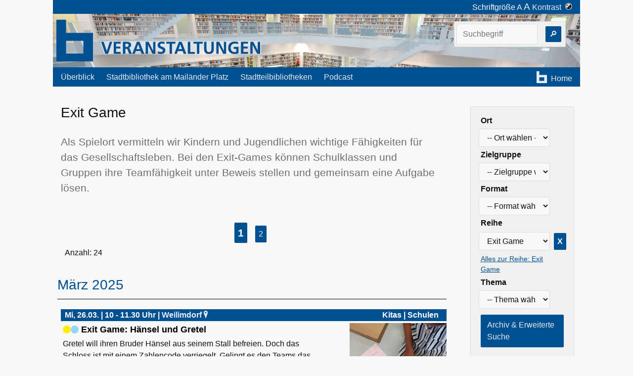

--- FILE ---
content_type: text/html
request_url: https://veranstaltungen-stadtbibliothek-stuttgart.de/?reihe=67
body_size: 11093
content:
<!doctype html>
<html lang="de">
<head>
    <meta charset="utf-8">
    <meta name="description" content="Veranstaltungen Stadtbibliothek Stuttgart">
    <meta name="viewport" content="width=device-width, initial-scale=1">
    <meta http-equiv="Content-Security-Policy" content="
    default-src 'self';
    script-src 'self' https://ajax.googleapis.com https://static.newsletter2go.com/;
    style-src 'self' 'unsafe-inline';
    img-src 'self' https://vdb.3durch3.de https://files.newsletter2go.com/;
    font-src 'self';
    object-src 'none';
    connect-src 'self' https://api.newsletter2go.com/;
    frame-src 'self' https://www.youtube.com https://www.youtube-nocookie.com;
    media-src 'self' https://mp3.3durch3.de http://mp3.3durch3.de;
    manifest-src 'self';
    base-uri 'self';
    form-action 'self';
">

    <link rel="shortcut icon" type="image/x-icon" href="/favicon.ico">
    <title>Exit Game</title>
    <link rel="stylesheet" href="/css/mini-default.css">
    <link rel="stylesheet" href="/css/video2click.css">
    <link rel="stylesheet" href="/css/audioplayer.css">
    <link rel="stylesheet" href="/css/main.css">
    <link rel="alternate" type="application/rss+xml" title="Stadtbibliothek Stuttgart: Podcasts" href="feed.xml"/>
    <script language="javascript" type="text/javascript" src="/incl/main.js"></script>
    <script src="https://ajax.googleapis.com/ajax/libs/jquery/3.7.1/jquery.min.js"></script>
    <script src="/incl/jquery.matchHeight.js" type="text/javascript"></script>




    <style>

        :root {

            --a-visited-color: --mainColor;
            --a-link-color: --mainColorLight;
            --heading-ratio: 1.2;

            /* Wenn der Kontrast gesetzt ist, alles schwarz/weiß*/
         --bibblue: #005092;
            --biblightblue: #e5edf4;
            --bibgreen: #8fb900;
            --biblightgreen: #ffffff;
            --bibturkis: #006b87;
            --biblightturkis: #cce7ee;
            --button-fore-color: white;

            /* Farben zum user setzen */
            /* default */
            --mainColor: var(--bibblue);
            --mainColorLight: var(--biblightblue);
                }

        
        
        #biblogo rect {
            fill: var(--mainColor)
        }

        .backgroundImg {
            height: 15vh;
            background-image: url('/img/backgrounds/galeriesaal/768.jpg')
        }

        @media (min-width: 768px) {
            .backgroundImg {
                background-image: url('/img/backgrounds/galeriesaal/1280.jpg')
            }
        }

        @media (min-width: 1281px) {
            .backgroundImg {
                background-image: url('/img/backgrounds/galeriesaal/1920.jpg')
            }
        }

        @media (min-width: 1921px) {
            .backgroundImg {
                background-image: url('/img/backgrounds/galeriesaal/3820.jpg')
            }
        }

        @media (max-width: 767px) {
            #toggle-button {
                display: inline-block; /* Show button in mobile view */
                height: 3em; /* Adjust this value to match the nav height */
                padding: 0.5em 1em; /* Adjust padding if necessary */
                margin: 0; /* Reset margin */
                border: none; /* Reset border */
                background-color: #f0f0f0; /* Optional: Set a background color */
                cursor: pointer; /* Optional: Changes the cursor on hover */
            }

            .toggleable-content {
                display: none; /* Hide content in mobile view */
            }
        }

        .flex-container {
            display: flex;
            align-items: center; /* Vertically centers the nav and button */
        }

        @media (max-width: 767px) {
            .flex-container {
                flex-direction: row; /* Arranges the nav and button side by side */
            }

            #toggle-button {
                display: inline-block; /* Ensures the button is displayed */
            }
        }

        @media (min-width: 768px) {
            #toggle-button {
                display: none; /* Hides the button in non-mobile view */
            }
        }
    </style>
</head>
<body class="focus-visible-only">
<div class="container" style="padding:0">
    <div class="row">
        <div class="col-sm-12
                col-md-12
                col-md-offset-0
                col-lg-10
                col-lg-offset-1 "
             style="padding:0">


                            <div class="container noprint" style="padding:0">
                                        <div class="row">
                        <div class="col-sm-12 hidden-md hidden-lg headTop">
                            <div style='text-align:right; padding-right:1em'>
        <span>
          <a class="linkTopline"
             href="/index.php?kontrast=hoch&reihe=67">
          Kontrast &nbsp;<img style="height:0.9em;" src="/img/Kontrast.svg" alt="Kontrast-Piktogramm"></a>
        </span>
                            </div>
                        </div>
                        <div class="hidden-sm col-md-12 headTop">
                            <div style='text-align:right; padding-right:1em'>
        <span>Schriftgröße
          <a class="linkTopline"
             href="/index.php?schriftgroesse=16&reihe=67">A</a>
          <a class="linkTopline"
             href="/index.php?schriftgroesse=24&reihe=67"
             style='font-size:1.2em'>A</a>
        </span>
                                <span>
          <a class="linkTopline"
             href="/index.php?kontrast=hoch&reihe=67">
          Kontrast &nbsp;<img style="height:0.9em;" src="/img/Kontrast.svg" alt="Kontrast-Piktogramm"></a>
        </span>
                            </div>
                        </div>
                    </div>
                                        <div class="row">
                        <div class="col-sm-12 mainColorLight backgroundImg">
                            <div style="display: inline-block;height:100%;white-space: nowrap;overflow:hidden;">
                                <a href="https://stadtbibliothek-stuttgart.de/"><img src="/img/logo/logo_blau.svg"
                                                                                     style="height:100%;max-width:20%"
                                                                                     alt="Stadtbibliothekslogo"/></a>
                                <a href="/"><img src="/img/logo/veranstaltungen_blau_mittig.svg" style="height:100%;max-width:79%"
                                                 alt="Stadtbibliothekslogo"/></a>
                            </div>
                            <div class="container" style="display: inline-block;
                                     float:right;
                                      width:20vw;
                                      padding-right:0;">
                                <div class="row">
                                    <div class="hidden-sm col-md-12">
                                                                                    <form action="/#"
                                                  id="suchForm"
                                                  role="search"
                                                  style="padding:0;
                         float:left">
                                                <!-- Festhalten, dass wir der Suchaufruf sind -->
                                                <input type='hidden' name='s' value=''>
                                                <!-- Suchbegriff -->
                                                <input style="width: calc(20vw - 2em - 60px);"
                                                       type="text"
                                                       name="suchbegriff"
                                                       id="suchbegriff"
                                                       placeholder="Suchbegriff"
                                                       value=""/>
                                                <input type="submit" value="🔎"
                                                       style="width:2em;
                        padding:0.2em 0.4em 0.2em 0.4em"/>
                                            </form>
                                                                            </div>
                                </div>
                            </div>
                        </div>
                    </div>
                                        <div class="row">
                        <div class="col-sm-12" style="padding:0;background-color: var(--mainColor)">
                            <div class="row">
                                <label for="drawer-control" class="drawer-toggle" id="drawer-control-label"></label>
                                <input type="checkbox" id="drawer-control" class="drawer">
                                <div class="col-sm-12">
                                    <label for="drawer-control" class="drawer-close"></label>
                                    <header class="row menu">
                                        <div class="hidden-sm col-md-10 col-lg-9">
                                            <ul>
                                                <li class="dropdown">
                                                    <a class="dropbtn" href="/">Überblick</a>
                                                </li>
                                                <li class="dropdown">
                                                    <a class="dropbtn" href="/?zweigstelle=ZB">Stadtbibliothek am
                                                        Mailänder Platz</a>
                                                    <div class="dropdown-content">
                                                        <a href="/?zweigstelle=ZB&zielgruppe=1">Erwachsene</a>
                                                        <a href="/?zweigstelle=ZB&zielgruppe=2">Jugend | Freizeit</a>
                                                        <a href="/?zweigstelle=ZB&zielgruppe=3">Kinder | Freizeit</a>
                                                        <a href="/?zweigstelle=ZB&zielgruppe=5">Kitas | Schulen</a>
                                                        <a href="/?zweigstelle=ZB">Alle</a>
                                                    </div>
                                                </li>
                                                <li class="dropdown">
                                                    <a href="/?bildergalerieStadtteile" class="dropbtn">Stadtteilbibliotheken</a>
                                                    <div class="dropdown-content">
                                                        <a href="/?zweigstelle=Stadtteile&zielgruppe=1">Erwachsene</a>
                                                        <a href="/?zweigstelle=Stadtteile&zielgruppe=2">Jugend |
                                                            Freizeit</a>
                                                        <a href="/?zweigstelle=Stadtteile&zielgruppe=3">Kinder |
                                                            Freizeit</a>
                                                        <a href="/?zweigstelle=Stadtteile&zielgruppe=5">Kitas |
                                                            Schulen</a>
                                                        <a href="/?zweigstelle=Stadtteile">Alle</a>
                                                    </div>
                                                </li>
                                                <li class="dropdown">
                                                    <a class="dropbtn" href="/podcast">Podcast</a>
                                                </li>
                                            </ul>
                                        </div>
                                        <div class="hidden-sm col-md-2 col-lg-3" style='border:1px;border-color:red'>
                                            <ul>
                                                <li class="" style="float:right;">
                                                    <a class="linkTopline" target="_blank"
                                                       href="https://stadtbibliothek-stuttgart.de/">
                                                        <div style="display:flex">
                                                            <div class='svgB'>
                                                                <svg viewBox='0 0 174 199' height='100%'>
                                                                    <clipPath id="cp">
                                                                        <rect x="0" y="0" width="46" height="199"/>
                                                                        <rect x="0" y="161" width="174" height="38"/>
                                                                        <rect x="0" y="63" width="174" height="38"/>
                                                                        <rect x="128" y="63" width="46" height="136"/>
                                                                    </clipPath>
                                                                    <rect x="0" y="0" width="174" height="199"
                                                                          style="clip-path: url(#cp)"/>
                                                                </svg>
                                                            </div>
                                                            <div style="padding-top:0.2em">Home</div>
                                                        </div>
                                                    </a>
                                                </li>
                                            </ul>
                                        </div>

                                    </header>
                                    <div class="flex-container">
                                        <div class="col-sm-12 hidden-md hidden-lg" style="">
                                            <nav>
                                                <a style="text-decoration:none" href="/">Überblick</a>
                                                <a style="text-decoration:none" href="/?zweigstelle=ZB">Stadtbibliothek
                                                    am
                                                    Mailänder Platz</a>
                                                <a class="sublink-1" style="text-decoration:none"
                                                   href="/?zweigstelle=ZB&zielgruppe=1">Erwachsene</a>
                                                <a class="sublink-1" style="text-decoration:none"
                                                   href="/?zweigstelle=ZB&zielgruppe=2">Jugend | Freizeit</a>
                                                <a class="sublink-1" style="text-decoration:none"
                                                   href="/?zweigstelle=ZB&zielgruppe=3">Kinder | Freizeit</a>
                                                <a class="sublink-1" style="text-decoration:none"
                                                   href="/?zweigstelle=ZB&zielgruppe=5">Kitas | Schulen</a>
                                                <a class="sublink-1" style="text-decoration:none"
                                                   href="/?zweigstelle=ZB">Alle</a>
                                                <a style="text-decoration:none" href="/?bildergalerieStadtteile">Stadtteilbibliotheken</a>
                                                <a class="sublink-1" style="text-decoration:none"
                                                   href="/?zweigstelle=Stadtteile&zielgruppe=1">Erwachsene</a>
                                                <a class="sublink-1" style="text-decoration:none"
                                                   href="/?zweigstelle=Stadtteile&zielgruppe=2">Jugend | Freizeit</a>
                                                <a class="sublink-1" style="text-decoration:none"
                                                   href="/?zweigstelle=Stadtteile&zielgruppe=3">Kinder | Freizeit</a>
                                                <a class="sublink-1" style="text-decoration:none"
                                                   href="/?zweigstelle=Stadtteile&zielgruppe=5">Kitas | Schulen</a>
                                                <a class="sublink-1" style="text-decoration:none"
                                                   href="/?zweigstelle=Stadtteile">Alle</a>
                                                <a style="text-decoration:none" href="/podcast">Podcast</a>
                                                <a style="text-decoration:none"
                                                   href="http://www1.stuttgart.de/stadtbibliothek/">Hauptseite
                                                    Stadtbibliothek</a>
                                                                                                    <form action="/#"k
                                                          id="suchForm"
                                                          role="search"
                                                          style="padding:0;
                                                      float:left">
                                                        <!-- Festhalten, dass wir der Suchaufruf sind -->

                                                        <input type='hidden' name='s' value=''>
                                                        <!-- Suchbegriff -->
                                                        <input style="width: calc(100% - 2em - 30px);"
                                                               type="text"
                                                               name="suchbegriff"
                                                               id="suchbegriffMenu"
                                                               placeholder="Suchbegriff"
                                                               value=""/>

                                                        <input type="submit" value="🔎"
                                                               style="width:2em;
                                                           padding:0.2em 0.4em 0.2em 0.4em"/>

                                                    </form>
                                                                                            </nav>
                                        </div>
                                    </div>
                                </div>
                                <button id="toggle-button">🔎</button>
                            </div>
                        </div>
                    </div>

                </div>
                        <script src="/incl/flowtype.js" type="text/javascript"></script>
            <script src="/incl/formHandling.js"></script>
            <script src="/incl/searchButton.js"></script>


            
<!-- box für Auswahl und erweiterte Suche -->
<div class='row' style='padding:0;'>
    <div class='col-sm-12 col-md-3 col-md-last'
         style='padding: 2em 0 0 2em;'>

        <style>
    @media (min-width: 768px) {
        .mobile-only-form {
            display: none;
        }
    }
</style>
<div class="toggleable-content">
    <div class="row auswahldrops noprint">
        <div class="col-sm-12">
            <form>
                <div class="row cols-sm-12">
                    <div class="mobile-only-form">
                                                    <form action="/#"
                                  id="suchForm"
                                  role="search"
                                  style="padding:0">
                                <!-- Festhalten, dass wir der Suchaufruf sind -->
                                <input type='hidden' name='s' value=''>
                                <!-- Suchbegriff -->
                                <input style="width: calc(100% - 2em - 30px);"
                                       type="text"
                                       name="suchbegriff"
                                       id="suchbegriffMenu"
                                       placeholder="Suchbegriff"
                                       value=""/>

                                <input type="submit" value="🔎"
                                       style="width:2em;
                                                           padding:0.2em 0.4em 0.2em 0.4em"/>
                            </form>
                                            </div>
                    <!-- Formular zum Finden von VAs -->
                    <form id="auswahlForm"
                          role="search"
                          style="padding:0; margin:0; border: none"
                          action="">
                        <input type="hidden" name="a" value="">
                        <div class="row  cols-sm-12">
                            <!-- ############################################################### -->
                            <!-- Zweigstelle -->
                            <!-- ############################################################### -->
                            <div>
                                <label>Ort<br></label>
                                <select name="zweigstelle"
                                        class="auswahldrop"
                                        id='zweigstelle'
                                        >
                                    <option value="" disabled  selected="selected"  >-- Ort wählen --
                                    </option>
                                                                    </select>

                                                            </div>
                            <!-- ############################################################### -->
                            <!-- Zielgruppe -->
                            <!-- ############################################################### -->
                            <div>
                                <label>Zielgruppe<br></label>
                                <select name="zielgruppe"
                                        id='zielgruppe'
                                        class="auswahldrop"
                                >
                                    <option value="" disabled selected="selected">-- Zielgruppe wählen --</option>
                                                                            <option  value="2">Jugend | Freizeit</option>
                                                                            <option  value="3">Kinder | Freizeit</option>
                                                                            <option  value="5">Kitas | Schulen</option>
                                                                    </select>
                                                            </div>
                            <!-- ############################################################### -->
                            <!-- Format -->
                            <!-- ############################################################### -->
                            <div>
                                <label>Format<br></label>
                                <select name="format"
                                        id='format'
                                        class="auswahldrop"
                                        ">
                                    <option value="" disabled selected="selected">-- Format wählen --</option>
                                                                            <option  value="14">Spielen</option>
                                                                            <option  value="20">Vorlesen</option>
                                                                            <option  value="22">Workshop</option>
                                                                    </select>
                                                            </div>
                            <!-- ############################################################### -->
                            <!-- Reihen -->
                            <!-- ############################################################### -->
                            <div>
                                <label>Reihe<br></label>
                                <select name="reihe"
                                        id='reihe'
                                        class="auswahldrop"
                                        ">
                                    <option value="" selected="selected">-- Reihe wählen --</option>
                                    <optgroup label="Reihen in kommenden Veranstaltungen">
                                                                                    <option  value="11">Bilderbuchshow</option>
                                                                                    <option  value="103">Buch und Spiele</option>
                                                                                    <option  value="2">Buchkinder Stuttgart</option>
                                                                                    <option  value="63">Chaos Computer Club Stuttgart</option>
                                                                                    <option  value="95">Demokratie bilden</option>
                                                                                    <option  value="79">Digital im Alter</option>
                                                                                    <option  value="31">Elternrunde</option>
                                                                                    <option  value="10">Frühkindliche Bildung</option>
                                                                                    <option  value="35">Galerie b</option>
                                                                                    <option  value="40">Graphic Novels!</option>
                                                                                    <option  value="104">Graphothek</option>
                                                                                    <option  value="80">Hausaufgabenhilfe</option>
                                                                                    <option  value="93">Impuls vhs & Bibliothek</option>
                                                                                    <option  value="89">Junges Blut</option>
                                                                                    <option  value="12">Kamishibai Erzähltheater</option>
                                                                                    <option  value="88">KinderKrimiWochen</option>
                                                                                    <option  value="78">LEA Leseklub</option>
                                                                                    <option  value="102">Lesekreis Zukunft</option>
                                                                                    <option  value="6">Leseohren aufgeklappt</option>
                                                                                    <option  value="66">Mediendurchblick</option>
                                                                                    <option  value="13">Meine Medien</option>
                                                                                    <option  value="15">Musik zwischen Büchern</option>
                                                                                    <option  value="9">Naturforscher</option>
                                                                                    <option  value="69">Planspiel</option>
                                                                                    <option  value="87">Saatgutbibliothek</option>
                                                                                    <option  value="1">Safer Internet Day</option>
                                                                                    <option  value="48">Secondo</option>
                                                                                    <option  value="7">Shared Reading</option>
                                                                                    <option  value="49">Simulierte Welten</option>
                                                                                    <option  value="14">Spielen</option>
                                                                                    <option  value="109">Zwei Seiten Buchclub Stuttgart</option>
                                                                            </optgroup>
                                    <optgroup label="Reihen in vergangenen Veranstaltungen">
                                                                                    <option  value="84">11 Jahre Stadtbibliothek am Mailänder Platz</option>
                                                                                    <option  value="85">30 Tage im November</option>
                                                                                    <option  value="97">70599Lebenswert</option>
                                                                                    <option  value="96">About Pop</option>
                                                                                    <option  value="72">Balkonkonzert</option>
                                                                                    <option  value="98">Bibliotheksgärten</option>
                                                                                    <option  value="107">BookTok</option>
                                                                                    <option  value="3">Buchbegegnungen</option>
                                                                                    <option  value="105">Büchermenschen - Stuttgarter Autor*innen auf den Zahn gefühlt</option>
                                                                                    <option  value="92">Code Week</option>
                                                                                    <option  value="71">CrimeTime</option>
                                                                                    <option  value="29">Die Reise zum Mittelpunkt der Erde</option>
                                                                                    <option  value="56">Die teuflischen Fünf: Über die Macht von Google, Apple, Facebook, Amazon und Microsoft</option>
                                                                                    <option  value="60">Digitale Albträume</option>
                                                                                    <option  value="61">Digitale Albträume - Der Podcast</option>
                                                                                    <option  value="108">Digitale Freiheit</option>
                                                                                    <option  value="59">Digitale Märchenstunde</option>
                                                                                    <option  value="57">Digitale Selbstverteidigung - 10 Tricks und Programme, wie Sie sich und Ihre Daten schützen können</option>
                                                                                    <option  value="32">eBibliothek</option>
                                                                                    <option  value="110">edYo!cation</option>
                                                                                    <option  value="34">Einwanderungsland Deutschland</option>
                                                                                    <option  value="82">Erinnerungskonflikte – Erinnerungskulturen</option>
                                                                                    <option  value="111">Erzählzeit</option>
                                                                                    <option  selected="selected"  value="67">Exit Game</option>
                                                                                    <option  value="38">FEM 01</option>
                                                                                    <option  value="30">Fragen an KollegIn KI</option>
                                                                                    <option  value="42">Frauen in Fantasy</option>
                                                                                    <option  value="83">Galerie b - It`s Coming Home</option>
                                                                                    <option  value="41">GameTalks</option>
                                                                                    <option  value="28">Geld M(m)acht Wirtschaft</option>
                                                                                    <option  value="101">Generation Postdigital</option>
                                                                                    <option  value="4">Geschichtenküche</option>
                                                                                    <option  value="39">Gesprächsreihe Voices for Europe</option>
                                                                                    <option  value="43">Heinrich Heine: Zur Geschichte der Religion und Philosophie in Deutschland</option>
                                                                                    <option  value="33">HÖRZEIT – Der literarische Abend</option>
                                                                                    <option  value="36">Hörzeit in Stuttgart-Münster</option>
                                                                                    <option  value="65">Ich bau' dir eine Lesebrücke</option>
                                                                                    <option  value="5">Im Sprachlabor</option>
                                                                                    <option  value="81">Independent – Bücher aus unabhängigen Verlagen</option>
                                                                                    <option  value="44">Jahreszeitenlesung</option>
                                                                                    <option  value="74">Kinder- und Jugendbuchwochen</option>
                                                                                    <option  value="27">Kreativzentrale</option>
                                                                                    <option  value="68">Lesenacht</option>
                                                                                    <option  value="37">Literatur-Abitur</option>
                                                                                    <option  value="91">Literaturfestival Stuttgart</option>
                                                                                    <option  value="45">Literaturszene Stuttgart und Region</option>
                                                                                    <option  value="64">Meine Daten</option>
                                                                                    <option  value="75">Mikro-Lesung</option>
                                                                                    <option  value="86">MusikGespräche</option>
                                                                                    <option  value="90">Nacht der Bibliotheken</option>
                                                                                    <option  value="46">nerds + writers</option>
                                                                                    <option  value="47">Nicht nur Freitag zu Hause: Robinson Crusoe</option>
                                                                                    <option  value="76">OK Lab</option>
                                                                                    <option  value="58">Plaudertasche Smartphone</option>
                                                                                    <option  value="70">Reise ins Märchenland</option>
                                                                                    <option  value="106">Roboter</option>
                                                                                    <option  value="94">Roman-Recherche</option>
                                                                                    <option  value="77">Schaurig – der gepflegte Horror</option>
                                                                                    <option  value="100">Stuttgarter Comictage</option>
                                                                                    <option  value="50">Stuttgarter Lyrik-Cast in Farbe</option>
                                                                                    <option  value="99">Stuttgarter Musikfest für Kinder und Jugendliche</option>
                                                                                    <option  value="51">tell.net - die Veranstaltungsreihe zur Netzkultur</option>
                                                                                    <option  value="52">Tinkertank</option>
                                                                                    <option  value="62">Transparency International</option>
                                                                                    <option  value="53">Wengerts Bibliothek</option>
                                                                                    <option  value="54">Zur Geschichte von Intelligenz und künstlicher Intelligenz</option>
                                                                            </optgroup>

                                </select>
                                                                    <button id="btnResetReihe"
                                            class="small"
                                            >X
                                    </button>
                                    <div id="allesZumLink"><a href="?reihe=67 ">Alles zur
                                            Reihe: Exit Game </a></div>
                                                            </div>
                            <!-- ############################################################### -->
                            <!-- Thema -->
                            <!-- ############################################################### -->
                            <div>
                                <label>Thema<br></label>
                                <select name="thema"
                                        id='thema'
                                        class="auswahldrop"
                                        >
                                    <option value="" disabled selected="selected">-- Thema wählen --</option>
                                                                            <option  value="7">Literatur</option>
                                                                            <option  value="8">Medienbildung</option>
                                                                            <option  value="12">Zivilgesellschaft</option>
                                                                    </select>
                                                            </div>
                            <div>
                                <a class="button"
                                   href="?s&reihe=67"/>Archiv & Erweiterte Suche
                                </a>
                            </div>
                        </div>
                    </form>
            </form>
        </div>
    </div>
</div>
<div class="row auswahldrops noprint">
    <div class="col-sm-12"><br>
        <div class='row cols-sm-fluid cols-md-12' ><div><a  class='button small nomark dynamic-size-button' href='?a&ak=2&reihe=67' style='text-align:center'><span class=akp2></span> 6 - 8 Jahre</a>
</div><div><a  class='button small nomark dynamic-size-button' href='?a&ak=3&reihe=67' style='text-align:center'><span class=akp3></span> 9 - 12 Jahre</a>
</div><div><a  class='button small nomark dynamic-size-button' href='?a&ak=4&reihe=67' style='text-align:center'><span class=akp4></span> 13-18 Jahre</a>
</div></div>

    </div>
</div>

<script src="/incl/Resize.js"></script>
</div>
    </div>

    <!-- contentbox -->
    <div class='col-sm-12 col-md-9'>

        <br><div class='row' style='padding:0 0 0 1%'><div class='col-sm-12 infoText'><h2 >Exit Game<small><br>Als Spielort vermitteln wir Kindern und Jugendlichen wichtige Fähigkeiten für das Gesellschaftsleben. Bei den Exit-Games können Schulklassen und Gruppen ihre Teamfähigkeit unter Beweis stellen und gemeinsam eine Aufgabe lösen.<br><br></small></h2></div></div><div class='row noprint' id='paging'><div class='col-sm-12 ' style='text-align: center'><div  class='button small' style='font-size:1.3em'><b>1</b></div><a class='button small nomark' href='?seite=20&reihe=67'>2</a></div></div>
    <div class='row vdb'>
    <!--<script src='/incl/Resize.js'></script> -->

      <div class='col-sm-12'>
<span style='padding-left:1rem'>Anzahl: 24</span>
</div></div>
<!-- foreach-->

<div class='container nopagebreakafter' style='padding-right:0;padding-left:0.1em;margin-top:1.5em;'><div class='row'><div class='col-sm-12' style='padding-right:0;'><div id=M&auml;rz class='monat ci_0'><h2>M&auml;rz 2025</h2></div>
</div></div></div><div  class='container vdb vaContainer' style='page-break-inside: avoid;'><div class='event-container'><div class='row' style='margin-top:1em'><div class='col-sm-12' style='padding-right:0;'><div class='ciback_5 ortZeit'>Mi, 26.03. | 10 - 11.30 Uhr | <a id='vaHeadLink5' class='linkTopline' href='/?zweigstelle=WEI'>Weilimdorf <div class='svgPinCont'><svg viewBox='0 0 50 100' height='100%'>
<circle id='svgPinCircle' cx='25' cy='25' r='17.5' stroke-width='15' fill='none' />
<polygon points='2,35 48,35 25,100'  />
</svg></div></a><div class='zielgruppen-text'>Kitas | Schulen </div></div></div><div class='col-sm-12 col-md-8' style='padding-right:0; padding-left:0.5em'><div class='noscreen' style='float:right;width:20%;padding:0 0 1em 1em' ><figure style='margin:0'>
            <img src='https://vdb.3durch3.de/show/img/info/KiJuMP/spielen-exit-game-haensel-ung-gretel-c-stb-stuttgart.jpg'
                 loading='lazy'
                 alt='Bild zur Veranstaltung - Exit Game: Hänsel und Gretel'
                 srcset='https://vdb.3durch3.de/show/img/www/KiJuMP/spielen-exit-game-haensel-ung-gretel-c-stb-stuttgart.jpg  250w,
                         https://vdb.3durch3.de/show/img/info/KiJuMP/spielen-exit-game-haensel-ung-gretel-c-stb-stuttgart.jpg 1000w'
                 sizes='(min-width: 1280px) 20.81vw, (min-width: 780px) calc(25vw - 12px), (min-width: 720px) calc(92.5vw - 267px), calc(62.5vw - 11px)'/>
            <figcaption>Foto: Stadtbibliothek Stuttgart
            </figcaption>
            </figure></div><div class='hidden-md hidden-lg noprint' style='float:right;width:33%;padding:0 0 1em 1em' >
        <figure style='margin:0'>
          <img src='https://vdb.3durch3.de/show/img/info/KiJuMP/spielen-exit-game-haensel-ung-gretel-c-stb-stuttgart.jpg'
               loading='lazy'
               alt='Bild zur Veranstaltung - Exit Game: Hänsel und Gretel'
               srcset='https://vdb.3durch3.de/show/img/www/KiJuMP/spielen-exit-game-haensel-ung-gretel-c-stb-stuttgart.jpg  250w,
                       https://vdb.3durch3.de/show/img/info/KiJuMP/spielen-exit-game-haensel-ung-gretel-c-stb-stuttgart.jpg 1000w'
               sizes='(min-width: 1280px) 20.81vw, (min-width: 780px) calc(25vw - 12px), (min-width: 720px) calc(92.5vw - 267px), calc(62.5vw - 11px)'/>
          <figcaption>Foto: Stadtbibliothek Stuttgart
          </figcaption>
        </figure>
</div><a class='nomark'
                                           href='/index.php?zielgruppe=5&zweigstelle=WEI&id=17235'>
                                             <div class='ueberschrift ci_5'><span class=akp2></span><span class=akp3></span> Exit Game: Hänsel und Gretel</div>
                                        </a>
        <div class="col-sm-12 hidden-md hidden-lg noprint">
            <details>
                <summary style="margin-bottom: 1em;">mehr...</summary>
                <div class='beschreibung'>Gretel will ihren Bruder Hänsel aus seinem Stall befreien. Doch das Schloss ist mit einem Zahlencode verriegelt. Gelingt es den Teams das gemeinsame Rätsel zu entschlüsseln? Hier gibt es knifflige Aufgaben zu lösen.</div>
<div class='beschreibung'>Klasse 4 bis 6</div>
<div class='beschreibung'>Im Rahmen der KinderKrimiWochen 2025</div>
<div class='linkFormatReihen'><div class='svgCont'>
    <svg viewBox='0 0 100 100' height='100%'>
     <path d='M0 0 L 0 100 L 100 50  L 0 0'/>
    </svg>
</div><a  href='/?a&zielgruppe=5&format=22'>Workshop</a> und <a href='/?a&zielgruppe=5&format=14'>Spielen</a> in der Reihe <a  href='/?reihe=88'>KinderKrimiWochen</a> und der Reihe <a  href='/?reihe=67'>Exit Game</a></div>            </details>
        </div>
        <div class="hidden-sm" aria-hidden="true">
            <div class='beschreibung'>Gretel will ihren Bruder Hänsel aus seinem Stall befreien. Doch das Schloss ist mit einem Zahlencode verriegelt. Gelingt es den Teams das gemeinsame Rätsel zu entschlüsseln? Hier gibt es knifflige Aufgaben zu lösen.</div>
<div class='beschreibung'>Klasse 4 bis 6</div>
<div class='beschreibung'>Im Rahmen der KinderKrimiWochen 2025</div>
<div class='linkFormatReihen'><div class='svgCont'>
    <svg viewBox='0 0 100 100' height='100%'>
     <path d='M0 0 L 0 100 L 100 50  L 0 0'/>
    </svg>
</div><a  href='/?a&zielgruppe=5&format=22'>Workshop</a> und <a href='/?a&zielgruppe=5&format=14'>Spielen</a> in der Reihe <a  href='/?reihe=88'>KinderKrimiWochen</a> und der Reihe <a  href='/?reihe=67'>Exit Game</a></div>        </div>
        </div>
          <div class='hidden-sm col-md-3 col-md-offset-1 noprint' >
            <div class='row'>
              <div class='hidden-sm col-md-12 col-md-offset-0' style='text-align:right; padding-right: 0;'>
        <figure style='margin:0'>
          <img src='https://vdb.3durch3.de/show/img/info/KiJuMP/spielen-exit-game-haensel-ung-gretel-c-stb-stuttgart.jpg'
               loading='lazy'
               alt='Bild zur Veranstaltung - Exit Game: Hänsel und Gretel'
               srcset='https://vdb.3durch3.de/show/img/www/KiJuMP/spielen-exit-game-haensel-ung-gretel-c-stb-stuttgart.jpg  250w,
                       https://vdb.3durch3.de/show/img/info/KiJuMP/spielen-exit-game-haensel-ung-gretel-c-stb-stuttgart.jpg 1000w'
               sizes='(min-width: 1280px) 20.81vw, (min-width: 780px) calc(25vw - 12px), (min-width: 720px) calc(92.5vw - 267px), calc(62.5vw - 11px)'/>
          <figcaption>Foto: Stadtbibliothek Stuttgart
          </figcaption>
        </figure>
    </div>
            </div>
          </div>
    </div><!-- Ende VA-Row  -->
  </div><!-- Ende Container --></div><!-- foreach-->

<div class='container nopagebreakafter' style='padding-right:0;padding-left:0.1em;margin-top:1.5em;'><div class='row'><div class='col-sm-12' style='padding-right:0;'></div></div></div><div  class='container vdb vaContainer' style='page-break-inside: avoid;'><div class='event-container'><div class='row' style='margin-top:1em'><div class='col-sm-12' style='padding-right:0;'><div class='ciback_5 ortZeit'>Mi, 26.03. | 10 - 11.30 Uhr | <a id='vaHeadLink5' class='linkTopline' href='/?zweigstelle=WST'>West <div class='svgPinCont'><svg viewBox='0 0 50 100' height='100%'>
<circle id='svgPinCircle' cx='25' cy='25' r='17.5' stroke-width='15' fill='none' />
<polygon points='2,35 48,35 25,100'  />
</svg></div></a><div class='zielgruppen-text'>Kitas | Schulen </div></div></div><div class='col-sm-12 col-md-8' style='padding-right:0; padding-left:0.5em'><div class='noscreen' style='float:right;width:20%;padding:0 0 1em 1em' ><figure style='margin:0'>
            <img src='https://vdb.3durch3.de/show/img/info/KiJuMP/spielen-exit-game-haensel-ung-gretel-c-stb-stuttgart.jpg'
                 loading='lazy'
                 alt='Bild zur Veranstaltung - Exit Game: Schneewittchen'
                 srcset='https://vdb.3durch3.de/show/img/www/KiJuMP/spielen-exit-game-haensel-ung-gretel-c-stb-stuttgart.jpg  250w,
                         https://vdb.3durch3.de/show/img/info/KiJuMP/spielen-exit-game-haensel-ung-gretel-c-stb-stuttgart.jpg 1000w'
                 sizes='(min-width: 1280px) 20.81vw, (min-width: 780px) calc(25vw - 12px), (min-width: 720px) calc(92.5vw - 267px), calc(62.5vw - 11px)'/>
            <figcaption>Foto: Stadtbibliothek Stuttgart
            </figcaption>
            </figure></div><div class='hidden-md hidden-lg noprint' style='float:right;width:33%;padding:0 0 1em 1em' >
        <figure style='margin:0'>
          <img src='https://vdb.3durch3.de/show/img/info/KiJuMP/spielen-exit-game-haensel-ung-gretel-c-stb-stuttgart.jpg'
               loading='lazy'
               alt='Bild zur Veranstaltung - Exit Game: Schneewittchen'
               srcset='https://vdb.3durch3.de/show/img/www/KiJuMP/spielen-exit-game-haensel-ung-gretel-c-stb-stuttgart.jpg  250w,
                       https://vdb.3durch3.de/show/img/info/KiJuMP/spielen-exit-game-haensel-ung-gretel-c-stb-stuttgart.jpg 1000w'
               sizes='(min-width: 1280px) 20.81vw, (min-width: 780px) calc(25vw - 12px), (min-width: 720px) calc(92.5vw - 267px), calc(62.5vw - 11px)'/>
          <figcaption>Foto: Stadtbibliothek Stuttgart
          </figcaption>
        </figure>
</div><a class='nomark'
                                           href='/index.php?zielgruppe=5&zweigstelle=WST&id=17265'>
                                             <div class='ueberschrift ci_5'><span class=akp2></span><span class=akp3></span> Exit Game: Schneewittchen</div>
                                        </a>
        <div class="col-sm-12 hidden-md hidden-lg noprint">
            <details>
                <summary style="margin-bottom: 1em;">mehr...</summary>
                <div class='beschreibung'><i>Frau Königin, Ihr seid die Schönste hier, aber Schneewittchen ist tausendmal schöner als Ihr</i> – das kann die eingebildete Königin natürlich nicht akzeptieren und versucht Schneewittchen zu töten. Diese liegt nun bewusstlos in einem Sarg. Als der Prinz den Deckel öffnen möchte, stellt er fest, dass dieser mit einem Zahlenschloss verschlossen ist.</div>
<div class='beschreibung'>Klasse 3 - 5</div>
<div class='beschreibung'>Im Rahmen der KinderKrimiWochen 2025</div>
<div class='linkFormatReihen'><div class='svgCont'>
    <svg viewBox='0 0 100 100' height='100%'>
     <path d='M0 0 L 0 100 L 100 50  L 0 0'/>
    </svg>
</div><a  href='/?a&zielgruppe=5&format=14'>Spielen</a> in der Reihe <a  href='/?reihe=88'>KinderKrimiWochen</a> und der Reihe <a  href='/?reihe=67'>Exit Game</a></div>            </details>
        </div>
        <div class="hidden-sm" aria-hidden="true">
            <div class='beschreibung'><i>Frau Königin, Ihr seid die Schönste hier, aber Schneewittchen ist tausendmal schöner als Ihr</i> – das kann die eingebildete Königin natürlich nicht akzeptieren und versucht Schneewittchen zu töten. Diese liegt nun bewusstlos in einem Sarg. Als der Prinz den Deckel öffnen möchte, stellt er fest, dass dieser mit einem Zahlenschloss verschlossen ist.</div>
<div class='beschreibung'>Klasse 3 - 5</div>
<div class='beschreibung'>Im Rahmen der KinderKrimiWochen 2025</div>
<div class='linkFormatReihen'><div class='svgCont'>
    <svg viewBox='0 0 100 100' height='100%'>
     <path d='M0 0 L 0 100 L 100 50  L 0 0'/>
    </svg>
</div><a  href='/?a&zielgruppe=5&format=14'>Spielen</a> in der Reihe <a  href='/?reihe=88'>KinderKrimiWochen</a> und der Reihe <a  href='/?reihe=67'>Exit Game</a></div>        </div>
        </div>
          <div class='hidden-sm col-md-3 col-md-offset-1 noprint' >
            <div class='row'>
              <div class='hidden-sm col-md-12 col-md-offset-0' style='text-align:right; padding-right: 0;'>
        <figure style='margin:0'>
          <img src='https://vdb.3durch3.de/show/img/info/KiJuMP/spielen-exit-game-haensel-ung-gretel-c-stb-stuttgart.jpg'
               loading='lazy'
               alt='Bild zur Veranstaltung - Exit Game: Schneewittchen'
               srcset='https://vdb.3durch3.de/show/img/www/KiJuMP/spielen-exit-game-haensel-ung-gretel-c-stb-stuttgart.jpg  250w,
                       https://vdb.3durch3.de/show/img/info/KiJuMP/spielen-exit-game-haensel-ung-gretel-c-stb-stuttgart.jpg 1000w'
               sizes='(min-width: 1280px) 20.81vw, (min-width: 780px) calc(25vw - 12px), (min-width: 720px) calc(92.5vw - 267px), calc(62.5vw - 11px)'/>
          <figcaption>Foto: Stadtbibliothek Stuttgart
          </figcaption>
        </figure>
    </div>
            </div>
          </div>
    </div><!-- Ende VA-Row  -->
  </div><!-- Ende Container --></div><!-- foreach-->

<div class='container nopagebreakafter' style='padding-right:0;padding-left:0.1em;margin-top:1.5em;'><div class='row'><div class='col-sm-12' style='padding-right:0;'></div></div></div><div  class='container vdb vaContainer' style='page-break-inside: avoid;'><div class='event-container'><div class='row' style='margin-top:1em'><div class='col-sm-12' style='padding-right:0;'><div class='ciback_5 ortZeit'>Di, 25.03. | 10 - 11.30 Uhr | Jella-Lepman-Kabinett | 2.OG | <a id='vaHeadLink5' class='linkTopline' href='/?zweigstelle=ZB'>Stadtbibliothek am Mailänder Platz <div class='svgPinCont'><svg viewBox='0 0 50 100' height='100%'>
<circle id='svgPinCircle' cx='25' cy='25' r='17.5' stroke-width='15' fill='none' />
<polygon points='2,35 48,35 25,100'  />
</svg></div></a><div class='zielgruppen-text'>Kitas | Schulen </div></div></div><div class='col-sm-12 col-md-8' style='padding-right:0; padding-left:0.5em'><div class='noscreen' style='float:right;width:20%;padding:0 0 1em 1em' ><figure style='margin:0'>
            <img src='https://vdb.3durch3.de/show/img/info/KiJuMP/spielen-exit-game-haensel-ung-gretel-c-stb-stuttgart.jpg'
                 loading='lazy'
                 alt='Bild zur Veranstaltung - Exit-Game: Hänsel und Gretel'
                 srcset='https://vdb.3durch3.de/show/img/www/KiJuMP/spielen-exit-game-haensel-ung-gretel-c-stb-stuttgart.jpg  250w,
                         https://vdb.3durch3.de/show/img/info/KiJuMP/spielen-exit-game-haensel-ung-gretel-c-stb-stuttgart.jpg 1000w'
                 sizes='(min-width: 1280px) 20.81vw, (min-width: 780px) calc(25vw - 12px), (min-width: 720px) calc(92.5vw - 267px), calc(62.5vw - 11px)'/>
            <figcaption>Foto: Stadtbibliothek Stuttgart
            </figcaption>
            </figure></div><div class='hidden-md hidden-lg noprint' style='float:right;width:33%;padding:0 0 1em 1em' >
        <figure style='margin:0'>
          <img src='https://vdb.3durch3.de/show/img/info/KiJuMP/spielen-exit-game-haensel-ung-gretel-c-stb-stuttgart.jpg'
               loading='lazy'
               alt='Bild zur Veranstaltung - Exit-Game: Hänsel und Gretel'
               srcset='https://vdb.3durch3.de/show/img/www/KiJuMP/spielen-exit-game-haensel-ung-gretel-c-stb-stuttgart.jpg  250w,
                       https://vdb.3durch3.de/show/img/info/KiJuMP/spielen-exit-game-haensel-ung-gretel-c-stb-stuttgart.jpg 1000w'
               sizes='(min-width: 1280px) 20.81vw, (min-width: 780px) calc(25vw - 12px), (min-width: 720px) calc(92.5vw - 267px), calc(62.5vw - 11px)'/>
          <figcaption>Foto: Stadtbibliothek Stuttgart
          </figcaption>
        </figure>
</div><a class='nomark'
                                           href='/index.php?zielgruppe=5&zweigstelle=ZB&id=17140'>
                                             <div class='ueberschrift ci_5'><span class=akp2></span><span class=akp3></span> Exit-Game: Hänsel und Gretel</div>
                                        </a>
<div id='abgesagtText'>Ausgebucht</div>        <div class="col-sm-12 hidden-md hidden-lg noprint">
            <details>
                <summary style="margin-bottom: 1em;">mehr...</summary>
                <div class='beschreibung'>Gretel will ihren Bruder Hänsel aus seinem Stall befreien. Doch das Schloss ist mit einem Zahlencode verriegelt. Gelingt es den Teams das gemeinsame Rätsel zu entschlüsseln? Hier gibt es knifflige Aufgaben zu lösen.</div>
<div class='beschreibung'>Klasse 3 - 5</div>
<div class='beschreibung'>Im Rahmen der KinderKrimiWochen 2025</div>
<div class='linkFormatReihen'><div class='svgCont'>
    <svg viewBox='0 0 100 100' height='100%'>
     <path d='M0 0 L 0 100 L 100 50  L 0 0'/>
    </svg>
</div><a  href='/?a&zielgruppe=5&format=14'>Spielen</a> in der Reihe <a  href='/?reihe=88'>KinderKrimiWochen</a> und der Reihe <a  href='/?reihe=67'>Exit Game</a></div>            </details>
        </div>
        <div class="hidden-sm" aria-hidden="true">
            <div class='beschreibung'>Gretel will ihren Bruder Hänsel aus seinem Stall befreien. Doch das Schloss ist mit einem Zahlencode verriegelt. Gelingt es den Teams das gemeinsame Rätsel zu entschlüsseln? Hier gibt es knifflige Aufgaben zu lösen.</div>
<div class='beschreibung'>Klasse 3 - 5</div>
<div class='beschreibung'>Im Rahmen der KinderKrimiWochen 2025</div>
<div class='linkFormatReihen'><div class='svgCont'>
    <svg viewBox='0 0 100 100' height='100%'>
     <path d='M0 0 L 0 100 L 100 50  L 0 0'/>
    </svg>
</div><a  href='/?a&zielgruppe=5&format=14'>Spielen</a> in der Reihe <a  href='/?reihe=88'>KinderKrimiWochen</a> und der Reihe <a  href='/?reihe=67'>Exit Game</a></div>        </div>
        </div>
          <div class='hidden-sm col-md-3 col-md-offset-1 noprint' >
            <div class='row'>
              <div class='hidden-sm col-md-12 col-md-offset-0' style='text-align:right; padding-right: 0;'>
        <figure style='margin:0'>
          <img src='https://vdb.3durch3.de/show/img/info/KiJuMP/spielen-exit-game-haensel-ung-gretel-c-stb-stuttgart.jpg'
               loading='lazy'
               alt='Bild zur Veranstaltung - Exit-Game: Hänsel und Gretel'
               srcset='https://vdb.3durch3.de/show/img/www/KiJuMP/spielen-exit-game-haensel-ung-gretel-c-stb-stuttgart.jpg  250w,
                       https://vdb.3durch3.de/show/img/info/KiJuMP/spielen-exit-game-haensel-ung-gretel-c-stb-stuttgart.jpg 1000w'
               sizes='(min-width: 1280px) 20.81vw, (min-width: 780px) calc(25vw - 12px), (min-width: 720px) calc(92.5vw - 267px), calc(62.5vw - 11px)'/>
          <figcaption>Foto: Stadtbibliothek Stuttgart
          </figcaption>
        </figure>
    </div>
            </div>
          </div>
    </div><!-- Ende VA-Row  -->
  </div><!-- Ende Container --></div><!-- foreach-->

<div class='container nopagebreakafter' style='padding-right:0;padding-left:0.1em;margin-top:1.5em;'><div class='row'><div class='col-sm-12' style='padding-right:0;'></div></div></div><div  class='container vdb vaContainer' style='page-break-inside: avoid;'><div class='event-container'><div class='row' style='margin-top:1em'><div class='col-sm-12' style='padding-right:0;'><div class='ciback_5 ortZeit'>Mo, 24.03. | 10 - 11.30 Uhr | <a id='vaHeadLink5' class='linkTopline' href='/?zweigstelle=WEI'>Weilimdorf <div class='svgPinCont'><svg viewBox='0 0 50 100' height='100%'>
<circle id='svgPinCircle' cx='25' cy='25' r='17.5' stroke-width='15' fill='none' />
<polygon points='2,35 48,35 25,100'  />
</svg></div></a><div class='zielgruppen-text'>Kitas | Schulen </div></div></div><div class='col-sm-12 col-md-8' style='padding-right:0; padding-left:0.5em'><div class='noscreen' style='float:right;width:20%;padding:0 0 1em 1em' ><figure style='margin:0'>
            <img src='https://vdb.3durch3.de/show/img/info/KiJuMP/spielen-exit-game-haensel-ung-gretel-c-stb-stuttgart.jpg'
                 loading='lazy'
                 alt='Bild zur Veranstaltung - Exit Game: Hänsel und Gretel'
                 srcset='https://vdb.3durch3.de/show/img/www/KiJuMP/spielen-exit-game-haensel-ung-gretel-c-stb-stuttgart.jpg  250w,
                         https://vdb.3durch3.de/show/img/info/KiJuMP/spielen-exit-game-haensel-ung-gretel-c-stb-stuttgart.jpg 1000w'
                 sizes='(min-width: 1280px) 20.81vw, (min-width: 780px) calc(25vw - 12px), (min-width: 720px) calc(92.5vw - 267px), calc(62.5vw - 11px)'/>
            <figcaption>Foto: Stadtbibliothek Stuttgart
            </figcaption>
            </figure></div><div class='hidden-md hidden-lg noprint' style='float:right;width:33%;padding:0 0 1em 1em' >
        <figure style='margin:0'>
          <img src='https://vdb.3durch3.de/show/img/info/KiJuMP/spielen-exit-game-haensel-ung-gretel-c-stb-stuttgart.jpg'
               loading='lazy'
               alt='Bild zur Veranstaltung - Exit Game: Hänsel und Gretel'
               srcset='https://vdb.3durch3.de/show/img/www/KiJuMP/spielen-exit-game-haensel-ung-gretel-c-stb-stuttgart.jpg  250w,
                       https://vdb.3durch3.de/show/img/info/KiJuMP/spielen-exit-game-haensel-ung-gretel-c-stb-stuttgart.jpg 1000w'
               sizes='(min-width: 1280px) 20.81vw, (min-width: 780px) calc(25vw - 12px), (min-width: 720px) calc(92.5vw - 267px), calc(62.5vw - 11px)'/>
          <figcaption>Foto: Stadtbibliothek Stuttgart
          </figcaption>
        </figure>
</div><a class='nomark'
                                           href='/index.php?zielgruppe=5&zweigstelle=WEI&id=17233'>
                                             <div class='ueberschrift ci_5'><span class=akp2></span><span class=akp3></span> Exit Game: Hänsel und Gretel</div>
                                        </a>
<div id='abgesagtText'>Ausgebucht</div>        <div class="col-sm-12 hidden-md hidden-lg noprint">
            <details>
                <summary style="margin-bottom: 1em;">mehr...</summary>
                <div class='beschreibung'>Gretel will ihren Bruder Hänsel aus seinem Stall befreien. Doch das Schloss ist mit einem Zahlencode verriegelt. Gelingt es den Teams das gemeinsame Rätsel zu entschlüsseln? Hier gibt es knifflige Aufgaben zu lösen.</div>
<div class='beschreibung'>Klasse 4 bis 6</div>
<div class='beschreibung'>Im Rahmen der KinderKrimiWochen 2025</div>
<div class='linkFormatReihen'><div class='svgCont'>
    <svg viewBox='0 0 100 100' height='100%'>
     <path d='M0 0 L 0 100 L 100 50  L 0 0'/>
    </svg>
</div><a  href='/?a&zielgruppe=5&format=14'>Spielen</a> in der Reihe <a  href='/?reihe=88'>KinderKrimiWochen</a> und der Reihe <a  href='/?reihe=67'>Exit Game</a></div>            </details>
        </div>
        <div class="hidden-sm" aria-hidden="true">
            <div class='beschreibung'>Gretel will ihren Bruder Hänsel aus seinem Stall befreien. Doch das Schloss ist mit einem Zahlencode verriegelt. Gelingt es den Teams das gemeinsame Rätsel zu entschlüsseln? Hier gibt es knifflige Aufgaben zu lösen.</div>
<div class='beschreibung'>Klasse 4 bis 6</div>
<div class='beschreibung'>Im Rahmen der KinderKrimiWochen 2025</div>
<div class='linkFormatReihen'><div class='svgCont'>
    <svg viewBox='0 0 100 100' height='100%'>
     <path d='M0 0 L 0 100 L 100 50  L 0 0'/>
    </svg>
</div><a  href='/?a&zielgruppe=5&format=14'>Spielen</a> in der Reihe <a  href='/?reihe=88'>KinderKrimiWochen</a> und der Reihe <a  href='/?reihe=67'>Exit Game</a></div>        </div>
        </div>
          <div class='hidden-sm col-md-3 col-md-offset-1 noprint' >
            <div class='row'>
              <div class='hidden-sm col-md-12 col-md-offset-0' style='text-align:right; padding-right: 0;'>
        <figure style='margin:0'>
          <img src='https://vdb.3durch3.de/show/img/info/KiJuMP/spielen-exit-game-haensel-ung-gretel-c-stb-stuttgart.jpg'
               loading='lazy'
               alt='Bild zur Veranstaltung - Exit Game: Hänsel und Gretel'
               srcset='https://vdb.3durch3.de/show/img/www/KiJuMP/spielen-exit-game-haensel-ung-gretel-c-stb-stuttgart.jpg  250w,
                       https://vdb.3durch3.de/show/img/info/KiJuMP/spielen-exit-game-haensel-ung-gretel-c-stb-stuttgart.jpg 1000w'
               sizes='(min-width: 1280px) 20.81vw, (min-width: 780px) calc(25vw - 12px), (min-width: 720px) calc(92.5vw - 267px), calc(62.5vw - 11px)'/>
          <figcaption>Foto: Stadtbibliothek Stuttgart
          </figcaption>
        </figure>
    </div>
            </div>
          </div>
    </div><!-- Ende VA-Row  -->
  </div><!-- Ende Container --></div><!-- foreach-->

<div class='container nopagebreakafter' style='padding-right:0;padding-left:0.1em;margin-top:1.5em;'><div class='row'><div class='col-sm-12' style='padding-right:0;'><div id=Februar class='monat ci_0'><h2>Februar 2025</h2></div>
</div></div></div><div  class='container vdb vaContainer' style='page-break-inside: avoid;'><div class='event-container'><div class='row' style='margin-top:1em'><div class='col-sm-12' style='padding-right:0;'><div class='ciback_3 ortZeit'>Di, 18.02. | 9 Uhr | <a id='vaHeadLink3' class='linkTopline' href='/?zweigstelle=DEG'>Degerloch <div class='svgPinCont'><svg viewBox='0 0 50 100' height='100%'>
<circle id='svgPinCircle' cx='25' cy='25' r='17.5' stroke-width='15' fill='none' />
<polygon points='2,35 48,35 25,100'  />
</svg></div></a><div class='zielgruppen-text'>Kinder | Freizeit </div></div></div><div class='col-sm-12 col-md-8' style='padding-right:0; padding-left:0.5em'><div class='noscreen' style='float:right;width:20%;padding:0 0 1em 1em' ><figure style='margin:0'>
            <img src='https://vdb.3durch3.de/show/img/info/KiJuMP/spielen-exit-game-haensel-ung-gretel-c-stb-stuttgart.jpg'
                 loading='lazy'
                 alt='Bild zur Veranstaltung - Exit Game Hänsel und Gretel'
                 srcset='https://vdb.3durch3.de/show/img/www/KiJuMP/spielen-exit-game-haensel-ung-gretel-c-stb-stuttgart.jpg  250w,
                         https://vdb.3durch3.de/show/img/info/KiJuMP/spielen-exit-game-haensel-ung-gretel-c-stb-stuttgart.jpg 1000w'
                 sizes='(min-width: 1280px) 20.81vw, (min-width: 780px) calc(25vw - 12px), (min-width: 720px) calc(92.5vw - 267px), calc(62.5vw - 11px)'/>
            <figcaption>Foto: Stadtbibliothek Stuttgart
            </figcaption>
            </figure></div><div class='hidden-md hidden-lg noprint' style='float:right;width:33%;padding:0 0 1em 1em' >
        <figure style='margin:0'>
          <img src='https://vdb.3durch3.de/show/img/info/KiJuMP/spielen-exit-game-haensel-ung-gretel-c-stb-stuttgart.jpg'
               loading='lazy'
               alt='Bild zur Veranstaltung - Exit Game Hänsel und Gretel'
               srcset='https://vdb.3durch3.de/show/img/www/KiJuMP/spielen-exit-game-haensel-ung-gretel-c-stb-stuttgart.jpg  250w,
                       https://vdb.3durch3.de/show/img/info/KiJuMP/spielen-exit-game-haensel-ung-gretel-c-stb-stuttgart.jpg 1000w'
               sizes='(min-width: 1280px) 20.81vw, (min-width: 780px) calc(25vw - 12px), (min-width: 720px) calc(92.5vw - 267px), calc(62.5vw - 11px)'/>
          <figcaption>Foto: Stadtbibliothek Stuttgart
          </figcaption>
        </figure>
</div><a class='nomark'
                                           href='/index.php?zielgruppe=3&zweigstelle=DEG&id=16979'>
                                             <div class='ueberschrift ci_3'><span class=akp2></span><span class=akp3></span> Exit Game Hänsel und Gretel</div>
                                        </a>
        <div class="col-sm-12 hidden-md hidden-lg noprint">
            <details>
                <summary style="margin-bottom: 1em;">mehr...</summary>
                <div class='beschreibung'>Gretel will ihren Bruder Hänsel aus seinem Stall befreien. Doch das Schloss ist mit einem Zahlencode verriegelt. Gelingt es den Teams das gemeinsame Rätsel zu entschlüsseln? Hier gibt es knifflige Aufgaben zu lösen.</div>
<div class='beschreibung'>Klasse 4 - 6</div>
<div class='linkFormatReihen'><div class='svgCont'>
    <svg viewBox='0 0 100 100' height='100%'>
     <path d='M0 0 L 0 100 L 100 50  L 0 0'/>
    </svg>
</div><a  href='/?a&zielgruppe=3&format=14'>Spielen</a> in der Reihe <a  href='/?reihe=67'>Exit Game</a></div>            </details>
        </div>
        <div class="hidden-sm" aria-hidden="true">
            <div class='beschreibung'>Gretel will ihren Bruder Hänsel aus seinem Stall befreien. Doch das Schloss ist mit einem Zahlencode verriegelt. Gelingt es den Teams das gemeinsame Rätsel zu entschlüsseln? Hier gibt es knifflige Aufgaben zu lösen.</div>
<div class='beschreibung'>Klasse 4 - 6</div>
<div class='linkFormatReihen'><div class='svgCont'>
    <svg viewBox='0 0 100 100' height='100%'>
     <path d='M0 0 L 0 100 L 100 50  L 0 0'/>
    </svg>
</div><a  href='/?a&zielgruppe=3&format=14'>Spielen</a> in der Reihe <a  href='/?reihe=67'>Exit Game</a></div>        </div>
        </div>
          <div class='hidden-sm col-md-3 col-md-offset-1 noprint' >
            <div class='row'>
              <div class='hidden-sm col-md-12 col-md-offset-0' style='text-align:right; padding-right: 0;'>
        <figure style='margin:0'>
          <img src='https://vdb.3durch3.de/show/img/info/KiJuMP/spielen-exit-game-haensel-ung-gretel-c-stb-stuttgart.jpg'
               loading='lazy'
               alt='Bild zur Veranstaltung - Exit Game Hänsel und Gretel'
               srcset='https://vdb.3durch3.de/show/img/www/KiJuMP/spielen-exit-game-haensel-ung-gretel-c-stb-stuttgart.jpg  250w,
                       https://vdb.3durch3.de/show/img/info/KiJuMP/spielen-exit-game-haensel-ung-gretel-c-stb-stuttgart.jpg 1000w'
               sizes='(min-width: 1280px) 20.81vw, (min-width: 780px) calc(25vw - 12px), (min-width: 720px) calc(92.5vw - 267px), calc(62.5vw - 11px)'/>
          <figcaption>Foto: Stadtbibliothek Stuttgart
          </figcaption>
        </figure>
    </div>
            </div>
          </div>
    </div><!-- Ende VA-Row  -->
  </div><!-- Ende Container --></div><!-- foreach-->

<div class='container nopagebreakafter' style='padding-right:0;padding-left:0.1em;margin-top:1.5em;'><div class='row'><div class='col-sm-12' style='padding-right:0;'><div id=Dezember class='monat ci_0'><h2>Dezember 2024</h2></div>
</div></div></div><div  class='container vdb vaContainer' style='page-break-inside: avoid;'><div class='event-container'><div class='row' style='margin-top:1em'><div class='col-sm-12' style='padding-right:0;'><div class='ciback_5 ortZeit'>Di, 10.12. | 10 - 11.30 Uhr | <a id='vaHeadLink5' class='linkTopline' href='/?zweigstelle=WST'>West <div class='svgPinCont'><svg viewBox='0 0 50 100' height='100%'>
<circle id='svgPinCircle' cx='25' cy='25' r='17.5' stroke-width='15' fill='none' />
<polygon points='2,35 48,35 25,100'  />
</svg></div></a><div class='zielgruppen-text'>Kitas | Schulen </div></div></div><div class='col-sm-12 col-md-8' style='padding-right:0; padding-left:0.5em'><div class='noscreen' style='float:right;width:20%;padding:0 0 1em 1em' ><figure style='margin:0'>
            <img src='https://vdb.3durch3.de/show/img/info/KiJuMP/spielen-exit-game-haensel-ung-gretel-c-stb-stuttgart.jpg'
                 loading='lazy'
                 alt='Bild zur Veranstaltung - In geheimer Mission - ein Exit Game'
                 srcset='https://vdb.3durch3.de/show/img/www/KiJuMP/spielen-exit-game-haensel-ung-gretel-c-stb-stuttgart.jpg  250w,
                         https://vdb.3durch3.de/show/img/info/KiJuMP/spielen-exit-game-haensel-ung-gretel-c-stb-stuttgart.jpg 1000w'
                 sizes='(min-width: 1280px) 20.81vw, (min-width: 780px) calc(25vw - 12px), (min-width: 720px) calc(92.5vw - 267px), calc(62.5vw - 11px)'/>
            <figcaption>Foto: Stadtbibliothek Stuttgart
            </figcaption>
            </figure></div><div class='hidden-md hidden-lg noprint' style='float:right;width:33%;padding:0 0 1em 1em' >
        <figure style='margin:0'>
          <img src='https://vdb.3durch3.de/show/img/info/KiJuMP/spielen-exit-game-haensel-ung-gretel-c-stb-stuttgart.jpg'
               loading='lazy'
               alt='Bild zur Veranstaltung - In geheimer Mission - ein Exit Game'
               srcset='https://vdb.3durch3.de/show/img/www/KiJuMP/spielen-exit-game-haensel-ung-gretel-c-stb-stuttgart.jpg  250w,
                       https://vdb.3durch3.de/show/img/info/KiJuMP/spielen-exit-game-haensel-ung-gretel-c-stb-stuttgart.jpg 1000w'
               sizes='(min-width: 1280px) 20.81vw, (min-width: 780px) calc(25vw - 12px), (min-width: 720px) calc(92.5vw - 267px), calc(62.5vw - 11px)'/>
          <figcaption>Foto: Stadtbibliothek Stuttgart
          </figcaption>
        </figure>
</div><a class='nomark'
                                           href='/index.php?zielgruppe=5&zweigstelle=WST&id=16653'>
                                             <div class='ueberschrift ci_5'><span class=akp4></span> In geheimer Mission - ein Exit Game</div>
                                        </a>
        <div class="col-sm-12 hidden-md hidden-lg noprint">
            <details>
                <summary style="margin-bottom: 1em;">mehr...</summary>
                <div class='beschreibung'>Die Bibliothek wird für eine Schulklasse zum Escape Room. Die angehenden Agenten haben 60 Minuten Zeit die Lösung zu finden, um die Bombe zu entschärfen bevor die geheimnisvolle Schatztruhe gesprengt wird.<br>
<br>
Bitte anmelden!</div>
<div class='beschreibung'>Klasse 7 - 8</div>
<div class='linkFormatReihen'><div class='svgCont'>
    <svg viewBox='0 0 100 100' height='100%'>
     <path d='M0 0 L 0 100 L 100 50  L 0 0'/>
    </svg>
</div><a  href='/?a&zielgruppe=5&format=14'>Spielen</a> in der Reihe <a  href='/?reihe=67'>Exit Game</a></div>            </details>
        </div>
        <div class="hidden-sm" aria-hidden="true">
            <div class='beschreibung'>Die Bibliothek wird für eine Schulklasse zum Escape Room. Die angehenden Agenten haben 60 Minuten Zeit die Lösung zu finden, um die Bombe zu entschärfen bevor die geheimnisvolle Schatztruhe gesprengt wird.<br>
<br>
Bitte anmelden!</div>
<div class='beschreibung'>Klasse 7 - 8</div>
<div class='linkFormatReihen'><div class='svgCont'>
    <svg viewBox='0 0 100 100' height='100%'>
     <path d='M0 0 L 0 100 L 100 50  L 0 0'/>
    </svg>
</div><a  href='/?a&zielgruppe=5&format=14'>Spielen</a> in der Reihe <a  href='/?reihe=67'>Exit Game</a></div>        </div>
        </div>
          <div class='hidden-sm col-md-3 col-md-offset-1 noprint' >
            <div class='row'>
              <div class='hidden-sm col-md-12 col-md-offset-0' style='text-align:right; padding-right: 0;'>
        <figure style='margin:0'>
          <img src='https://vdb.3durch3.de/show/img/info/KiJuMP/spielen-exit-game-haensel-ung-gretel-c-stb-stuttgart.jpg'
               loading='lazy'
               alt='Bild zur Veranstaltung - In geheimer Mission - ein Exit Game'
               srcset='https://vdb.3durch3.de/show/img/www/KiJuMP/spielen-exit-game-haensel-ung-gretel-c-stb-stuttgart.jpg  250w,
                       https://vdb.3durch3.de/show/img/info/KiJuMP/spielen-exit-game-haensel-ung-gretel-c-stb-stuttgart.jpg 1000w'
               sizes='(min-width: 1280px) 20.81vw, (min-width: 780px) calc(25vw - 12px), (min-width: 720px) calc(92.5vw - 267px), calc(62.5vw - 11px)'/>
          <figcaption>Foto: Stadtbibliothek Stuttgart
          </figcaption>
        </figure>
    </div>
            </div>
          </div>
    </div><!-- Ende VA-Row  -->
  </div><!-- Ende Container --></div><!-- foreach-->

<div class='container nopagebreakafter' style='padding-right:0;padding-left:0.1em;margin-top:1.5em;'><div class='row'><div class='col-sm-12' style='padding-right:0;'><div id=Juli class='monat ci_0'><h2>Juli 2024</h2></div>
</div></div></div><div  class='container vdb vaContainer' style='page-break-inside: avoid;'><div class='event-container'><div class='row' style='margin-top:1em'><div class='col-sm-12' style='padding-right:0;'><div class='ciback_5 ortZeit'>Mi, 17.07.2024 | 10 bis 11 Uhr | <a id='vaHeadLink5' class='linkTopline' href='/?zweigstelle=BOT'>Botnang <div class='svgPinCont'><svg viewBox='0 0 50 100' height='100%'>
<circle id='svgPinCircle' cx='25' cy='25' r='17.5' stroke-width='15' fill='none' />
<polygon points='2,35 48,35 25,100'  />
</svg></div></a><div class='zielgruppen-text'>Kitas | Schulen </div></div></div><div class='col-sm-12 col-md-8' style='padding-right:0; padding-left:0.5em'><div class='noscreen' style='float:right;width:20%;padding:0 0 1em 1em' ><figure style='margin:0'>
            <img src='https://vdb.3durch3.de/show/img/info/KiJuMP/spielen-exit-game-haensel-ung-gretel-c-stb-stuttgart.jpg'
                 loading='lazy'
                 alt='Bild zur Veranstaltung - Exit-Game: Hänsel und Gretel'
                 srcset='https://vdb.3durch3.de/show/img/www/KiJuMP/spielen-exit-game-haensel-ung-gretel-c-stb-stuttgart.jpg  250w,
                         https://vdb.3durch3.de/show/img/info/KiJuMP/spielen-exit-game-haensel-ung-gretel-c-stb-stuttgart.jpg 1000w'
                 sizes='(min-width: 1280px) 20.81vw, (min-width: 780px) calc(25vw - 12px), (min-width: 720px) calc(92.5vw - 267px), calc(62.5vw - 11px)'/>
            <figcaption>Foto: Stadtbibliothek Stuttgart
            </figcaption>
            </figure></div><div class='hidden-md hidden-lg noprint' style='float:right;width:33%;padding:0 0 1em 1em' >
        <figure style='margin:0'>
          <img src='https://vdb.3durch3.de/show/img/info/KiJuMP/spielen-exit-game-haensel-ung-gretel-c-stb-stuttgart.jpg'
               loading='lazy'
               alt='Bild zur Veranstaltung - Exit-Game: Hänsel und Gretel'
               srcset='https://vdb.3durch3.de/show/img/www/KiJuMP/spielen-exit-game-haensel-ung-gretel-c-stb-stuttgart.jpg  250w,
                       https://vdb.3durch3.de/show/img/info/KiJuMP/spielen-exit-game-haensel-ung-gretel-c-stb-stuttgart.jpg 1000w'
               sizes='(min-width: 1280px) 20.81vw, (min-width: 780px) calc(25vw - 12px), (min-width: 720px) calc(92.5vw - 267px), calc(62.5vw - 11px)'/>
          <figcaption>Foto: Stadtbibliothek Stuttgart
          </figcaption>
        </figure>
</div><a class='nomark'
                                           href='/index.php?zielgruppe=5&zweigstelle=BOT&id=15262'>
                                             <div class='ueberschrift ci_5'><span class=akp3></span> Exit-Game: Hänsel und Gretel</div>
                                        </a>
<div id='abgesagtText'>ausgebucht</div>        <div class="col-sm-12 hidden-md hidden-lg noprint">
            <details>
                <summary style="margin-bottom: 1em;">mehr...</summary>
                <div class='beschreibung'>Gretel will ihren Bruder Hänsel aus seinem Stall befreien. Doch das Schloss ist mit einem Zahlencode verriegelt. Gelingt es den Teams das gemeinsame Rätsel zu entschlüsseln? Hier gibt es knifflige Aufgaben zu lösen.</div>
<div class='beschreibung'>9 - 12 Jahre</div>
<div class='beschreibung'>In Zusammenarbeit mit: Börsenverein des Deutschen Buchhandels</div>
<div class='linkFormatReihen'><div class='svgCont'>
    <svg viewBox='0 0 100 100' height='100%'>
     <path d='M0 0 L 0 100 L 100 50  L 0 0'/>
    </svg>
</div><a  href='/?a&zielgruppe=5&format=14'>Spielen</a> in der Reihe <a  href='/?reihe=88'>KinderKrimiWochen</a> und der Reihe <a  href='/?reihe=67'>Exit Game</a></div>            </details>
        </div>
        <div class="hidden-sm" aria-hidden="true">
            <div class='beschreibung'>Gretel will ihren Bruder Hänsel aus seinem Stall befreien. Doch das Schloss ist mit einem Zahlencode verriegelt. Gelingt es den Teams das gemeinsame Rätsel zu entschlüsseln? Hier gibt es knifflige Aufgaben zu lösen.</div>
<div class='beschreibung'>9 - 12 Jahre</div>
<div class='beschreibung'>In Zusammenarbeit mit: Börsenverein des Deutschen Buchhandels</div>
<div class='linkFormatReihen'><div class='svgCont'>
    <svg viewBox='0 0 100 100' height='100%'>
     <path d='M0 0 L 0 100 L 100 50  L 0 0'/>
    </svg>
</div><a  href='/?a&zielgruppe=5&format=14'>Spielen</a> in der Reihe <a  href='/?reihe=88'>KinderKrimiWochen</a> und der Reihe <a  href='/?reihe=67'>Exit Game</a></div>        </div>
        </div>
          <div class='hidden-sm col-md-3 col-md-offset-1 noprint' >
            <div class='row'>
              <div class='hidden-sm col-md-12 col-md-offset-0' style='text-align:right; padding-right: 0;'>
        <figure style='margin:0'>
          <img src='https://vdb.3durch3.de/show/img/info/KiJuMP/spielen-exit-game-haensel-ung-gretel-c-stb-stuttgart.jpg'
               loading='lazy'
               alt='Bild zur Veranstaltung - Exit-Game: Hänsel und Gretel'
               srcset='https://vdb.3durch3.de/show/img/www/KiJuMP/spielen-exit-game-haensel-ung-gretel-c-stb-stuttgart.jpg  250w,
                       https://vdb.3durch3.de/show/img/info/KiJuMP/spielen-exit-game-haensel-ung-gretel-c-stb-stuttgart.jpg 1000w'
               sizes='(min-width: 1280px) 20.81vw, (min-width: 780px) calc(25vw - 12px), (min-width: 720px) calc(92.5vw - 267px), calc(62.5vw - 11px)'/>
          <figcaption>Foto: Stadtbibliothek Stuttgart
          </figcaption>
        </figure>
    </div>
            </div>
          </div>
    </div><!-- Ende VA-Row  -->
  </div><!-- Ende Container --></div><!-- foreach-->

<div class='container nopagebreakafter' style='padding-right:0;padding-left:0.1em;margin-top:1.5em;'><div class='row'><div class='col-sm-12' style='padding-right:0;'></div></div></div><div  class='container vdb vaContainer' style='page-break-inside: avoid;'><div class='event-container'><div class='row' style='margin-top:1em'><div class='col-sm-12' style='padding-right:0;'><div class='ciback_5 ortZeit'>Mi, 10.07.2024 | 10  | <a id='vaHeadLink5' class='linkTopline' href='/?zweigstelle=WST'>West <div class='svgPinCont'><svg viewBox='0 0 50 100' height='100%'>
<circle id='svgPinCircle' cx='25' cy='25' r='17.5' stroke-width='15' fill='none' />
<polygon points='2,35 48,35 25,100'  />
</svg></div></a><div class='zielgruppen-text'>Kitas | Schulen </div></div></div><div class='col-sm-12 col-md-8' style='padding-right:0; padding-left:0.5em'><div class='noscreen' style='float:right;width:20%;padding:0 0 1em 1em' ><figure style='margin:0'>
            <img src='https://vdb.3durch3.de/show/img/info/KiJuMP/exit-game-west-escape-room-c-stadtbibliothek-stuttgart.jpg'
                 loading='lazy'
                 alt='Bild zur Veranstaltung - Exit-Game: In Geheimer Mission'
                 srcset='https://vdb.3durch3.de/show/img/www/KiJuMP/exit-game-west-escape-room-c-stadtbibliothek-stuttgart.jpg  250w,
                         https://vdb.3durch3.de/show/img/info/KiJuMP/exit-game-west-escape-room-c-stadtbibliothek-stuttgart.jpg 1000w'
                 sizes='(min-width: 1280px) 20.81vw, (min-width: 780px) calc(25vw - 12px), (min-width: 720px) calc(92.5vw - 267px), calc(62.5vw - 11px)'/>
            <figcaption>Foto: Stadtbibliothek Stuttgart
            </figcaption>
            </figure></div><div class='hidden-md hidden-lg noprint' style='float:right;width:33%;padding:0 0 1em 1em' >
        <figure style='margin:0'>
          <img src='https://vdb.3durch3.de/show/img/info/KiJuMP/exit-game-west-escape-room-c-stadtbibliothek-stuttgart.jpg'
               loading='lazy'
               alt='Bild zur Veranstaltung - Exit-Game: In Geheimer Mission'
               srcset='https://vdb.3durch3.de/show/img/www/KiJuMP/exit-game-west-escape-room-c-stadtbibliothek-stuttgart.jpg  250w,
                       https://vdb.3durch3.de/show/img/info/KiJuMP/exit-game-west-escape-room-c-stadtbibliothek-stuttgart.jpg 1000w'
               sizes='(min-width: 1280px) 20.81vw, (min-width: 780px) calc(25vw - 12px), (min-width: 720px) calc(92.5vw - 267px), calc(62.5vw - 11px)'/>
          <figcaption>Foto: Stadtbibliothek Stuttgart
          </figcaption>
        </figure>
</div><a class='nomark'
                                           href='/index.php?zielgruppe=5&zweigstelle=WST&id=15259'>
                                             <div class='ueberschrift ci_5'><span class=akp4></span> Exit-Game: In Geheimer Mission</div>
                                        </a>
<div id='abgesagtText'>ausgebucht</div>        <div class="col-sm-12 hidden-md hidden-lg noprint">
            <details>
                <summary style="margin-bottom: 1em;">mehr...</summary>
                <div class='beschreibung'>Die Bibliothek wird für eine Schulklasse zum Escape Room. Die angehenden Agenten haben 60 Minuten Zeit die Lösung zu finden, um die Bombe zu entschärfen bevor die geheimnisvolle Schatztruhe gesprengt wird.
</div>
<div class='beschreibung'>Klasse 7 oder 8</div>
<div class='beschreibung'>In Zusammenarbeit mit dem Börsenverein des Deutschen Buchhandels</div>
<div class='linkFormatReihen'><div class='svgCont'>
    <svg viewBox='0 0 100 100' height='100%'>
     <path d='M0 0 L 0 100 L 100 50  L 0 0'/>
    </svg>
</div><a  href='/?a&zielgruppe=5&format=14'>Spielen</a> in der Reihe <a  href='/?reihe=88'>KinderKrimiWochen</a> und der Reihe <a  href='/?reihe=67'>Exit Game</a></div>            </details>
        </div>
        <div class="hidden-sm" aria-hidden="true">
            <div class='beschreibung'>Die Bibliothek wird für eine Schulklasse zum Escape Room. Die angehenden Agenten haben 60 Minuten Zeit die Lösung zu finden, um die Bombe zu entschärfen bevor die geheimnisvolle Schatztruhe gesprengt wird.
</div>
<div class='beschreibung'>Klasse 7 oder 8</div>
<div class='beschreibung'>In Zusammenarbeit mit dem Börsenverein des Deutschen Buchhandels</div>
<div class='linkFormatReihen'><div class='svgCont'>
    <svg viewBox='0 0 100 100' height='100%'>
     <path d='M0 0 L 0 100 L 100 50  L 0 0'/>
    </svg>
</div><a  href='/?a&zielgruppe=5&format=14'>Spielen</a> in der Reihe <a  href='/?reihe=88'>KinderKrimiWochen</a> und der Reihe <a  href='/?reihe=67'>Exit Game</a></div>        </div>
        </div>
          <div class='hidden-sm col-md-3 col-md-offset-1 noprint' >
            <div class='row'>
              <div class='hidden-sm col-md-12 col-md-offset-0' style='text-align:right; padding-right: 0;'>
        <figure style='margin:0'>
          <img src='https://vdb.3durch3.de/show/img/info/KiJuMP/exit-game-west-escape-room-c-stadtbibliothek-stuttgart.jpg'
               loading='lazy'
               alt='Bild zur Veranstaltung - Exit-Game: In Geheimer Mission'
               srcset='https://vdb.3durch3.de/show/img/www/KiJuMP/exit-game-west-escape-room-c-stadtbibliothek-stuttgart.jpg  250w,
                       https://vdb.3durch3.de/show/img/info/KiJuMP/exit-game-west-escape-room-c-stadtbibliothek-stuttgart.jpg 1000w'
               sizes='(min-width: 1280px) 20.81vw, (min-width: 780px) calc(25vw - 12px), (min-width: 720px) calc(92.5vw - 267px), calc(62.5vw - 11px)'/>
          <figcaption>Foto: Stadtbibliothek Stuttgart
          </figcaption>
        </figure>
    </div>
            </div>
          </div>
    </div><!-- Ende VA-Row  -->
  </div><!-- Ende Container --></div><!-- foreach-->

<div class='container nopagebreakafter' style='padding-right:0;padding-left:0.1em;margin-top:1.5em;'><div class='row'><div class='col-sm-12' style='padding-right:0;'><div id=M&auml;rz class='monat ci_0'><h2>M&auml;rz 2024</h2></div>
</div></div></div><div  class='container vdb vaContainer' style='page-break-inside: avoid;'><div class='event-container'><div class='row' style='margin-top:1em'><div class='col-sm-12' style='padding-right:0;'><div class='ciback_3 ortZeit'>Fr, 15.03. | 16 - 17.30 Uhr | Jella-Lepman-Kabinett | 2.OG | <a id='vaHeadLink3' class='linkTopline' href='/?zweigstelle=ZB'>Stadtbibliothek am Mailänder Platz <div class='svgPinCont'><svg viewBox='0 0 50 100' height='100%'>
<circle id='svgPinCircle' cx='25' cy='25' r='17.5' stroke-width='15' fill='none' />
<polygon points='2,35 48,35 25,100'  />
</svg></div></a><div class='zielgruppen-text'>Kinder | Freizeit </div></div></div><div class='col-sm-12 col-md-8' style='padding-right:0; padding-left:0.5em'><div class='noscreen' style='float:right;width:20%;padding:0 0 1em 1em' ><figure style='margin:0'>
            <img src='https://vdb.3durch3.de/show/img/info/KiJuMP/spielen-exit-game-haensel-ung-gretel-c-stb-stuttgart.jpg'
                 loading='lazy'
                 alt='Bild zur Veranstaltung - Exit-Game: Hänsel und Gretel'
                 srcset='https://vdb.3durch3.de/show/img/www/KiJuMP/spielen-exit-game-haensel-ung-gretel-c-stb-stuttgart.jpg  250w,
                         https://vdb.3durch3.de/show/img/info/KiJuMP/spielen-exit-game-haensel-ung-gretel-c-stb-stuttgart.jpg 1000w'
                 sizes='(min-width: 1280px) 20.81vw, (min-width: 780px) calc(25vw - 12px), (min-width: 720px) calc(92.5vw - 267px), calc(62.5vw - 11px)'/>
            <figcaption>Foto: Stadtbibliothek Stuttgart
            </figcaption>
            </figure></div><div class='hidden-md hidden-lg noprint' style='float:right;width:33%;padding:0 0 1em 1em' >
        <figure style='margin:0'>
          <img src='https://vdb.3durch3.de/show/img/info/KiJuMP/spielen-exit-game-haensel-ung-gretel-c-stb-stuttgart.jpg'
               loading='lazy'
               alt='Bild zur Veranstaltung - Exit-Game: Hänsel und Gretel'
               srcset='https://vdb.3durch3.de/show/img/www/KiJuMP/spielen-exit-game-haensel-ung-gretel-c-stb-stuttgart.jpg  250w,
                       https://vdb.3durch3.de/show/img/info/KiJuMP/spielen-exit-game-haensel-ung-gretel-c-stb-stuttgart.jpg 1000w'
               sizes='(min-width: 1280px) 20.81vw, (min-width: 780px) calc(25vw - 12px), (min-width: 720px) calc(92.5vw - 267px), calc(62.5vw - 11px)'/>
          <figcaption>Foto: Stadtbibliothek Stuttgart
          </figcaption>
        </figure>
</div><a class='nomark'
                                           href='/index.php?zielgruppe=3&zweigstelle=ZB&id=13530'>
                                             <div class='ueberschrift ci_3'><span class=akp3></span> Exit-Game: Hänsel und Gretel</div>
                                        </a>
        <div class="col-sm-12 hidden-md hidden-lg noprint">
            <details>
                <summary style="margin-bottom: 1em;">mehr...</summary>
                <div class='beschreibung'>Gretel will ihren Bruder Hänsel aus seinem Stall befreien. Doch das Schloss ist mit einem Zahlencode verriegelt. Gelingt es den Teams das gemeinsame Rätsel zu entschlüsseln? Hier gibt es knifflige Aufgaben zu lösen.</div>
<div class='beschreibung'>9 - 12 Jahre</div>
<div class='linkFormatReihen'><div class='svgCont'>
    <svg viewBox='0 0 100 100' height='100%'>
     <path d='M0 0 L 0 100 L 100 50  L 0 0'/>
    </svg>
</div><a  href='/?a&zielgruppe=3&format=14'>Spielen</a> in der Reihe <a  href='/?reihe=88'>KinderKrimiWochen</a> und der Reihe <a  href='/?reihe=67'>Exit Game</a></div>            </details>
        </div>
        <div class="hidden-sm" aria-hidden="true">
            <div class='beschreibung'>Gretel will ihren Bruder Hänsel aus seinem Stall befreien. Doch das Schloss ist mit einem Zahlencode verriegelt. Gelingt es den Teams das gemeinsame Rätsel zu entschlüsseln? Hier gibt es knifflige Aufgaben zu lösen.</div>
<div class='beschreibung'>9 - 12 Jahre</div>
<div class='linkFormatReihen'><div class='svgCont'>
    <svg viewBox='0 0 100 100' height='100%'>
     <path d='M0 0 L 0 100 L 100 50  L 0 0'/>
    </svg>
</div><a  href='/?a&zielgruppe=3&format=14'>Spielen</a> in der Reihe <a  href='/?reihe=88'>KinderKrimiWochen</a> und der Reihe <a  href='/?reihe=67'>Exit Game</a></div>        </div>
        </div>
          <div class='hidden-sm col-md-3 col-md-offset-1 noprint' >
            <div class='row'>
              <div class='hidden-sm col-md-12 col-md-offset-0' style='text-align:right; padding-right: 0;'>
        <figure style='margin:0'>
          <img src='https://vdb.3durch3.de/show/img/info/KiJuMP/spielen-exit-game-haensel-ung-gretel-c-stb-stuttgart.jpg'
               loading='lazy'
               alt='Bild zur Veranstaltung - Exit-Game: Hänsel und Gretel'
               srcset='https://vdb.3durch3.de/show/img/www/KiJuMP/spielen-exit-game-haensel-ung-gretel-c-stb-stuttgart.jpg  250w,
                       https://vdb.3durch3.de/show/img/info/KiJuMP/spielen-exit-game-haensel-ung-gretel-c-stb-stuttgart.jpg 1000w'
               sizes='(min-width: 1280px) 20.81vw, (min-width: 780px) calc(25vw - 12px), (min-width: 720px) calc(92.5vw - 267px), calc(62.5vw - 11px)'/>
          <figcaption>Foto: Stadtbibliothek Stuttgart
          </figcaption>
        </figure>
    </div>
            </div>
          </div>
    </div><!-- Ende VA-Row  -->
  </div><!-- Ende Container --></div><!-- foreach-->

<div class='container nopagebreakafter' style='padding-right:0;padding-left:0.1em;margin-top:1.5em;'><div class='row'><div class='col-sm-12' style='padding-right:0;'></div></div></div><div  class='container vdb vaContainer' style='page-break-inside: avoid;'><div class='event-container'><div class='row' style='margin-top:1em'><div class='col-sm-12' style='padding-right:0;'><div class='ciback_5 ortZeit'>Mi, 13.03. | 10 Uhr | <a id='vaHeadLink5' class='linkTopline' href='/?zweigstelle=WEI'>Weilimdorf <div class='svgPinCont'><svg viewBox='0 0 50 100' height='100%'>
<circle id='svgPinCircle' cx='25' cy='25' r='17.5' stroke-width='15' fill='none' />
<polygon points='2,35 48,35 25,100'  />
</svg></div></a><div class='zielgruppen-text'>Kitas | Schulen </div></div></div><div class='col-sm-12 col-md-8' style='padding-right:0; padding-left:0.5em'><div class='noscreen' style='float:right;width:20%;padding:0 0 1em 1em' ><figure style='margin:0'>
            <img src='https://vdb.3durch3.de/show/img/info/KiJuMP/spielen-exit-game-haensel-ung-gretel-c-stb-stuttgart.jpg'
                 loading='lazy'
                 alt='Bild zur Veranstaltung - Exit-Game: Die kleine Hexe'
                 srcset='https://vdb.3durch3.de/show/img/www/KiJuMP/spielen-exit-game-haensel-ung-gretel-c-stb-stuttgart.jpg  250w,
                         https://vdb.3durch3.de/show/img/info/KiJuMP/spielen-exit-game-haensel-ung-gretel-c-stb-stuttgart.jpg 1000w'
                 sizes='(min-width: 1280px) 20.81vw, (min-width: 780px) calc(25vw - 12px), (min-width: 720px) calc(92.5vw - 267px), calc(62.5vw - 11px)'/>
            <figcaption>Foto: Stadtbibliothek Stuttgart
            </figcaption>
            </figure></div><div class='hidden-md hidden-lg noprint' style='float:right;width:33%;padding:0 0 1em 1em' >
        <figure style='margin:0'>
          <img src='https://vdb.3durch3.de/show/img/info/KiJuMP/spielen-exit-game-haensel-ung-gretel-c-stb-stuttgart.jpg'
               loading='lazy'
               alt='Bild zur Veranstaltung - Exit-Game: Die kleine Hexe'
               srcset='https://vdb.3durch3.de/show/img/www/KiJuMP/spielen-exit-game-haensel-ung-gretel-c-stb-stuttgart.jpg  250w,
                       https://vdb.3durch3.de/show/img/info/KiJuMP/spielen-exit-game-haensel-ung-gretel-c-stb-stuttgart.jpg 1000w'
               sizes='(min-width: 1280px) 20.81vw, (min-width: 780px) calc(25vw - 12px), (min-width: 720px) calc(92.5vw - 267px), calc(62.5vw - 11px)'/>
          <figcaption>Foto: Stadtbibliothek Stuttgart
          </figcaption>
        </figure>
</div><a class='nomark'
                                           href='/index.php?zielgruppe=5&zweigstelle=WEI&id=13152'>
                                             <div class='ueberschrift ci_5'><span class=akp2></span> Exit-Game: Die kleine Hexe</div>
                                        </a>
        <div class="col-sm-12 hidden-md hidden-lg noprint">
            <details>
                <summary style="margin-bottom: 1em;">mehr...</summary>
                <div class='beschreibung'>Die bösen Hexen vom Blocksberg haben den Raben Abraxas gefangen. Nun sitzt er im Käfig und niemand kennt den Code, um ihn befreien zu können. Jetzt braucht es viel Einsatz und Zusammenhalt, um der kleinen Hexe bei der Befreiung des Raben zu helfen.</div>
<div class='beschreibung'>Klasse 1 - 2</div>
<div class='beschreibung'>Im Rahmen der KinderKrimiWochen 2024 und der Ausstellung im Neuen Schloss <i>Die kleine Hexe</i> von Otfried Preußler</div>
<div class='linkFormatReihen'><div class='svgCont'>
    <svg viewBox='0 0 100 100' height='100%'>
     <path d='M0 0 L 0 100 L 100 50  L 0 0'/>
    </svg>
</div><a  href='/?a&zielgruppe=5&format=14'>Spielen</a> in der Reihe <a  href='/?reihe=88'>KinderKrimiWochen</a> und der Reihe <a  href='/?reihe=67'>Exit Game</a></div>            </details>
        </div>
        <div class="hidden-sm" aria-hidden="true">
            <div class='beschreibung'>Die bösen Hexen vom Blocksberg haben den Raben Abraxas gefangen. Nun sitzt er im Käfig und niemand kennt den Code, um ihn befreien zu können. Jetzt braucht es viel Einsatz und Zusammenhalt, um der kleinen Hexe bei der Befreiung des Raben zu helfen.</div>
<div class='beschreibung'>Klasse 1 - 2</div>
<div class='beschreibung'>Im Rahmen der KinderKrimiWochen 2024 und der Ausstellung im Neuen Schloss <i>Die kleine Hexe</i> von Otfried Preußler</div>
<div class='linkFormatReihen'><div class='svgCont'>
    <svg viewBox='0 0 100 100' height='100%'>
     <path d='M0 0 L 0 100 L 100 50  L 0 0'/>
    </svg>
</div><a  href='/?a&zielgruppe=5&format=14'>Spielen</a> in der Reihe <a  href='/?reihe=88'>KinderKrimiWochen</a> und der Reihe <a  href='/?reihe=67'>Exit Game</a></div>        </div>
        </div>
          <div class='hidden-sm col-md-3 col-md-offset-1 noprint' >
            <div class='row'>
              <div class='hidden-sm col-md-12 col-md-offset-0' style='text-align:right; padding-right: 0;'>
        <figure style='margin:0'>
          <img src='https://vdb.3durch3.de/show/img/info/KiJuMP/spielen-exit-game-haensel-ung-gretel-c-stb-stuttgart.jpg'
               loading='lazy'
               alt='Bild zur Veranstaltung - Exit-Game: Die kleine Hexe'
               srcset='https://vdb.3durch3.de/show/img/www/KiJuMP/spielen-exit-game-haensel-ung-gretel-c-stb-stuttgart.jpg  250w,
                       https://vdb.3durch3.de/show/img/info/KiJuMP/spielen-exit-game-haensel-ung-gretel-c-stb-stuttgart.jpg 1000w'
               sizes='(min-width: 1280px) 20.81vw, (min-width: 780px) calc(25vw - 12px), (min-width: 720px) calc(92.5vw - 267px), calc(62.5vw - 11px)'/>
          <figcaption>Foto: Stadtbibliothek Stuttgart
          </figcaption>
        </figure>
    </div>
            </div>
          </div>
    </div><!-- Ende VA-Row  -->
  </div><!-- Ende Container --></div><!-- foreach-->

<div class='container nopagebreakafter' style='padding-right:0;padding-left:0.1em;margin-top:1.5em;'><div class='row'><div class='col-sm-12' style='padding-right:0;'></div></div></div><div  class='container vdb vaContainer' style='page-break-inside: avoid;'><div class='event-container'><div class='row' style='margin-top:1em'><div class='col-sm-12' style='padding-right:0;'><div class='ciback_3 ortZeit'>Di, 12.03. | 10 - 11.30 Uhr | <a id='vaHeadLink3' class='linkTopline' href='/?zweigstelle=WST'>West <div class='svgPinCont'><svg viewBox='0 0 50 100' height='100%'>
<circle id='svgPinCircle' cx='25' cy='25' r='17.5' stroke-width='15' fill='none' />
<polygon points='2,35 48,35 25,100'  />
</svg></div></a><div class='zielgruppen-text'>Kinder | Freizeit </div></div></div><div class='col-sm-12 col-md-8' style='padding-right:0; padding-left:0.5em'><div class='noscreen' style='float:right;width:20%;padding:0 0 1em 1em' ><figure style='margin:0'>
            <img src='https://vdb.3durch3.de/show/img/info/KiJuMP/spielen-exit-game-haensel-ung-gretel-c-stb-stuttgart.jpg'
                 loading='lazy'
                 alt='Bild zur Veranstaltung - Exit-Game: Hänsel und Gretel'
                 srcset='https://vdb.3durch3.de/show/img/www/KiJuMP/spielen-exit-game-haensel-ung-gretel-c-stb-stuttgart.jpg  250w,
                         https://vdb.3durch3.de/show/img/info/KiJuMP/spielen-exit-game-haensel-ung-gretel-c-stb-stuttgart.jpg 1000w'
                 sizes='(min-width: 1280px) 20.81vw, (min-width: 780px) calc(25vw - 12px), (min-width: 720px) calc(92.5vw - 267px), calc(62.5vw - 11px)'/>
            <figcaption>Foto: Stadtbibliothek Stuttgart
            </figcaption>
            </figure></div><div class='hidden-md hidden-lg noprint' style='float:right;width:33%;padding:0 0 1em 1em' >
        <figure style='margin:0'>
          <img src='https://vdb.3durch3.de/show/img/info/KiJuMP/spielen-exit-game-haensel-ung-gretel-c-stb-stuttgart.jpg'
               loading='lazy'
               alt='Bild zur Veranstaltung - Exit-Game: Hänsel und Gretel'
               srcset='https://vdb.3durch3.de/show/img/www/KiJuMP/spielen-exit-game-haensel-ung-gretel-c-stb-stuttgart.jpg  250w,
                       https://vdb.3durch3.de/show/img/info/KiJuMP/spielen-exit-game-haensel-ung-gretel-c-stb-stuttgart.jpg 1000w'
               sizes='(min-width: 1280px) 20.81vw, (min-width: 780px) calc(25vw - 12px), (min-width: 720px) calc(92.5vw - 267px), calc(62.5vw - 11px)'/>
          <figcaption>Foto: Stadtbibliothek Stuttgart
          </figcaption>
        </figure>
</div><a class='nomark'
                                           href='/index.php?zielgruppe=3&zweigstelle=WST&id=13492'>
                                             <div class='ueberschrift ci_3'><span class=akp3></span> Exit-Game: Hänsel und Gretel</div>
                                        </a>
        <div class="col-sm-12 hidden-md hidden-lg noprint">
            <details>
                <summary style="margin-bottom: 1em;">mehr...</summary>
                <div class='beschreibung'>Welches Team kann klug kombinieren, findig Spuren lesen, knifflige Rätsel lösen? Wer kommt dem Geheimnis auf die Spur? Im Exit Game <i>Hänsel und Gretel</i> der Stadtbibliothek Stuttgart kommen nur eingespielte Teams zum Ziel. Wird Hänsel vor der Hexe gerettet?  Als Spielort vermitteln wir Kindern und Jugendlichen wichtige Fähigkeiten für das Gesellschaftsleben.<br>
<br>
Bitte Anmelden!</div>
<div class='beschreibung'>Klasse 5 - 6</div>
<div class='beschreibung'>Im Rahmen der KinderKrimiWochen 2024</div>
<div class='linkFormatReihen'><div class='svgCont'>
    <svg viewBox='0 0 100 100' height='100%'>
     <path d='M0 0 L 0 100 L 100 50  L 0 0'/>
    </svg>
</div><a  href='/?a&zielgruppe=3&format=22'>Workshop</a> in der Reihe <a  href='/?reihe=88'>KinderKrimiWochen</a> und der Reihe <a  href='/?reihe=67'>Exit Game</a></div>            </details>
        </div>
        <div class="hidden-sm" aria-hidden="true">
            <div class='beschreibung'>Welches Team kann klug kombinieren, findig Spuren lesen, knifflige Rätsel lösen? Wer kommt dem Geheimnis auf die Spur? Im Exit Game <i>Hänsel und Gretel</i> der Stadtbibliothek Stuttgart kommen nur eingespielte Teams zum Ziel. Wird Hänsel vor der Hexe gerettet?  Als Spielort vermitteln wir Kindern und Jugendlichen wichtige Fähigkeiten für das Gesellschaftsleben.<br>
<br>
Bitte Anmelden!</div>
<div class='beschreibung'>Klasse 5 - 6</div>
<div class='beschreibung'>Im Rahmen der KinderKrimiWochen 2024</div>
<div class='linkFormatReihen'><div class='svgCont'>
    <svg viewBox='0 0 100 100' height='100%'>
     <path d='M0 0 L 0 100 L 100 50  L 0 0'/>
    </svg>
</div><a  href='/?a&zielgruppe=3&format=22'>Workshop</a> in der Reihe <a  href='/?reihe=88'>KinderKrimiWochen</a> und der Reihe <a  href='/?reihe=67'>Exit Game</a></div>        </div>
        </div>
          <div class='hidden-sm col-md-3 col-md-offset-1 noprint' >
            <div class='row'>
              <div class='hidden-sm col-md-12 col-md-offset-0' style='text-align:right; padding-right: 0;'>
        <figure style='margin:0'>
          <img src='https://vdb.3durch3.de/show/img/info/KiJuMP/spielen-exit-game-haensel-ung-gretel-c-stb-stuttgart.jpg'
               loading='lazy'
               alt='Bild zur Veranstaltung - Exit-Game: Hänsel und Gretel'
               srcset='https://vdb.3durch3.de/show/img/www/KiJuMP/spielen-exit-game-haensel-ung-gretel-c-stb-stuttgart.jpg  250w,
                       https://vdb.3durch3.de/show/img/info/KiJuMP/spielen-exit-game-haensel-ung-gretel-c-stb-stuttgart.jpg 1000w'
               sizes='(min-width: 1280px) 20.81vw, (min-width: 780px) calc(25vw - 12px), (min-width: 720px) calc(92.5vw - 267px), calc(62.5vw - 11px)'/>
          <figcaption>Foto: Stadtbibliothek Stuttgart
          </figcaption>
        </figure>
    </div>
            </div>
          </div>
    </div><!-- Ende VA-Row  -->
  </div><!-- Ende Container --></div><!-- foreach-->

<div class='container nopagebreakafter' style='padding-right:0;padding-left:0.1em;margin-top:1.5em;'><div class='row'><div class='col-sm-12' style='padding-right:0;'></div></div></div><div  class='container vdb vaContainer' style='page-break-inside: avoid;'><div class='event-container'><div class='row' style='margin-top:1em'><div class='col-sm-12' style='padding-right:0;'><div class='ciback_5 ortZeit'>Mo, 11.03. | 10 - 11.30 Uhr | Jella-Lepman-Kabinett | 2.OG | <a id='vaHeadLink5' class='linkTopline' href='/?zweigstelle=ZB'>Stadtbibliothek am Mailänder Platz <div class='svgPinCont'><svg viewBox='0 0 50 100' height='100%'>
<circle id='svgPinCircle' cx='25' cy='25' r='17.5' stroke-width='15' fill='none' />
<polygon points='2,35 48,35 25,100'  />
</svg></div></a><div class='zielgruppen-text'>Kitas | Schulen </div></div></div><div class='col-sm-12 col-md-8' style='padding-right:0; padding-left:0.5em'><div class='noscreen' style='float:right;width:20%;padding:0 0 1em 1em' ><figure style='margin:0'>
            <img src='https://vdb.3durch3.de/show/img/info/KiJuMP/spielen-exit-game-haensel-ung-gretel-c-stb-stuttgart.jpg'
                 loading='lazy'
                 alt='Bild zur Veranstaltung - Exit-Game: Hänsel und Gretel'
                 srcset='https://vdb.3durch3.de/show/img/www/KiJuMP/spielen-exit-game-haensel-ung-gretel-c-stb-stuttgart.jpg  250w,
                         https://vdb.3durch3.de/show/img/info/KiJuMP/spielen-exit-game-haensel-ung-gretel-c-stb-stuttgart.jpg 1000w'
                 sizes='(min-width: 1280px) 20.81vw, (min-width: 780px) calc(25vw - 12px), (min-width: 720px) calc(92.5vw - 267px), calc(62.5vw - 11px)'/>
            <figcaption>Foto: Stadtbibliothek Stuttgart
            </figcaption>
            </figure></div><div class='hidden-md hidden-lg noprint' style='float:right;width:33%;padding:0 0 1em 1em' >
        <figure style='margin:0'>
          <img src='https://vdb.3durch3.de/show/img/info/KiJuMP/spielen-exit-game-haensel-ung-gretel-c-stb-stuttgart.jpg'
               loading='lazy'
               alt='Bild zur Veranstaltung - Exit-Game: Hänsel und Gretel'
               srcset='https://vdb.3durch3.de/show/img/www/KiJuMP/spielen-exit-game-haensel-ung-gretel-c-stb-stuttgart.jpg  250w,
                       https://vdb.3durch3.de/show/img/info/KiJuMP/spielen-exit-game-haensel-ung-gretel-c-stb-stuttgart.jpg 1000w'
               sizes='(min-width: 1280px) 20.81vw, (min-width: 780px) calc(25vw - 12px), (min-width: 720px) calc(92.5vw - 267px), calc(62.5vw - 11px)'/>
          <figcaption>Foto: Stadtbibliothek Stuttgart
          </figcaption>
        </figure>
</div><a class='nomark'
                                           href='/index.php?zielgruppe=5&zweigstelle=ZB&id=13185'>
                                             <div class='ueberschrift ci_5'><span class=akp2></span><span class=akp3></span> Exit-Game: Hänsel und Gretel</div>
                                        </a>
        <div class="col-sm-12 hidden-md hidden-lg noprint">
            <details>
                <summary style="margin-bottom: 1em;">mehr...</summary>
                <div class='beschreibung'>Gretel will ihren Bruder Hänsel aus seinem Stall befreien. Doch das Schloss ist mit einem Zahlencode verriegelt. Gelingt es den Teams das gemeinsame Rätsel zu entschlüsseln? Hier gibt es knifflige Aufgaben zu lösen.</div>
<div class='beschreibung'>Klasse 3 - 5</div>
<div class='beschreibung'>Im Rahmen der KinderKrimiWochen 2024</div>
<div class='linkFormatReihen'><div class='svgCont'>
    <svg viewBox='0 0 100 100' height='100%'>
     <path d='M0 0 L 0 100 L 100 50  L 0 0'/>
    </svg>
</div><a  href='/?a&zielgruppe=5&format=14'>Spielen</a> in der Reihe <a  href='/?reihe=88'>KinderKrimiWochen</a> und der Reihe <a  href='/?reihe=67'>Exit Game</a></div>            </details>
        </div>
        <div class="hidden-sm" aria-hidden="true">
            <div class='beschreibung'>Gretel will ihren Bruder Hänsel aus seinem Stall befreien. Doch das Schloss ist mit einem Zahlencode verriegelt. Gelingt es den Teams das gemeinsame Rätsel zu entschlüsseln? Hier gibt es knifflige Aufgaben zu lösen.</div>
<div class='beschreibung'>Klasse 3 - 5</div>
<div class='beschreibung'>Im Rahmen der KinderKrimiWochen 2024</div>
<div class='linkFormatReihen'><div class='svgCont'>
    <svg viewBox='0 0 100 100' height='100%'>
     <path d='M0 0 L 0 100 L 100 50  L 0 0'/>
    </svg>
</div><a  href='/?a&zielgruppe=5&format=14'>Spielen</a> in der Reihe <a  href='/?reihe=88'>KinderKrimiWochen</a> und der Reihe <a  href='/?reihe=67'>Exit Game</a></div>        </div>
        </div>
          <div class='hidden-sm col-md-3 col-md-offset-1 noprint' >
            <div class='row'>
              <div class='hidden-sm col-md-12 col-md-offset-0' style='text-align:right; padding-right: 0;'>
        <figure style='margin:0'>
          <img src='https://vdb.3durch3.de/show/img/info/KiJuMP/spielen-exit-game-haensel-ung-gretel-c-stb-stuttgart.jpg'
               loading='lazy'
               alt='Bild zur Veranstaltung - Exit-Game: Hänsel und Gretel'
               srcset='https://vdb.3durch3.de/show/img/www/KiJuMP/spielen-exit-game-haensel-ung-gretel-c-stb-stuttgart.jpg  250w,
                       https://vdb.3durch3.de/show/img/info/KiJuMP/spielen-exit-game-haensel-ung-gretel-c-stb-stuttgart.jpg 1000w'
               sizes='(min-width: 1280px) 20.81vw, (min-width: 780px) calc(25vw - 12px), (min-width: 720px) calc(92.5vw - 267px), calc(62.5vw - 11px)'/>
          <figcaption>Foto: Stadtbibliothek Stuttgart
          </figcaption>
        </figure>
    </div>
            </div>
          </div>
    </div><!-- Ende VA-Row  -->
  </div><!-- Ende Container --></div><!-- foreach-->

<div class='container nopagebreakafter' style='padding-right:0;padding-left:0.1em;margin-top:1.5em;'><div class='row'><div class='col-sm-12' style='padding-right:0;'><div id=Januar class='monat ci_0'><h2>Januar 2024</h2></div>
</div></div></div><div  class='container vdb vaContainer' style='page-break-inside: avoid;'><div class='event-container'><div class='row' style='margin-top:1em'><div class='col-sm-12' style='padding-right:0;'><div class='ciback_5 ortZeit'>Fr, 19.01. | 14 - 15.30 Uhr | <a id='vaHeadLink5' class='linkTopline' href='/?zweigstelle=NEU'>Neugereut <div class='svgPinCont'><svg viewBox='0 0 50 100' height='100%'>
<circle id='svgPinCircle' cx='25' cy='25' r='17.5' stroke-width='15' fill='none' />
<polygon points='2,35 48,35 25,100'  />
</svg></div></a><div class='zielgruppen-text'>Kitas | Schulen </div></div></div><div class='col-sm-12 col-md-8' style='padding-right:0; padding-left:0.5em'><div class='noscreen' style='float:right;width:20%;padding:0 0 1em 1em' ><figure style='margin:0'>
            <img src='https://vdb.3durch3.de/show/img/info/KiJuMP/spielen-exit-game-haensel-ung-gretel-c-stb-stuttgart.jpg'
                 loading='lazy'
                 alt='Bild zur Veranstaltung - Escape Game A.L.I.C.E. (HdM-Projekt)'
                 srcset='https://vdb.3durch3.de/show/img/www/KiJuMP/spielen-exit-game-haensel-ung-gretel-c-stb-stuttgart.jpg  250w,
                         https://vdb.3durch3.de/show/img/info/KiJuMP/spielen-exit-game-haensel-ung-gretel-c-stb-stuttgart.jpg 1000w'
                 sizes='(min-width: 1280px) 20.81vw, (min-width: 780px) calc(25vw - 12px), (min-width: 720px) calc(92.5vw - 267px), calc(62.5vw - 11px)'/>
            <figcaption>Foto: Staadtbibliothek Stuttgart
            </figcaption>
            </figure></div><div class='hidden-md hidden-lg noprint' style='float:right;width:33%;padding:0 0 1em 1em' >
        <figure style='margin:0'>
          <img src='https://vdb.3durch3.de/show/img/info/KiJuMP/spielen-exit-game-haensel-ung-gretel-c-stb-stuttgart.jpg'
               loading='lazy'
               alt='Bild zur Veranstaltung - Escape Game A.L.I.C.E. (HdM-Projekt)'
               srcset='https://vdb.3durch3.de/show/img/www/KiJuMP/spielen-exit-game-haensel-ung-gretel-c-stb-stuttgart.jpg  250w,
                       https://vdb.3durch3.de/show/img/info/KiJuMP/spielen-exit-game-haensel-ung-gretel-c-stb-stuttgart.jpg 1000w'
               sizes='(min-width: 1280px) 20.81vw, (min-width: 780px) calc(25vw - 12px), (min-width: 720px) calc(92.5vw - 267px), calc(62.5vw - 11px)'/>
          <figcaption>Foto: Staadtbibliothek Stuttgart
          </figcaption>
        </figure>
</div><a class='nomark'
                                           href='/index.php?zielgruppe=5&zweigstelle=NEU&id=12560'>
                                             <div class='ueberschrift ci_5'><span class=akp3></span><span class=akp4></span> Escape Game A.L.I.C.E. (HdM-Projekt)</div>
                                        </a>
        <div class="col-sm-12 hidden-md hidden-lg noprint">
            <details>
                <summary style="margin-bottom: 1em;">mehr...</summary>
                <div class='beschreibung'>Ihr wurdet von zwei Wissenschaftlerinnen eingeladen, eine KI-gesteuerte Bibliothek zu besuchen und die Künstliche Intelligenz A.L.I.C.E. kennenzulernen. Aber etwas geht bei eurer Erkundung gewaltig schief.  A.L.I.C.E. stürzt komplett ab und ihr seid nun in der Bibliothek gefangen. Der automatische Countdown zur Selbstzerstörung aktiviert sich und ihr habt nicht mehr viel Zeit, um  A.L.I.C.E. zu reaktivieren. Seid ihr in der Lage, die Software-Komponenten zu rebooten und die Bibliothek so schnell wie möglich zu verlassen?</div>
<div class='beschreibung'>10 - 14 Jahre</div>
<div class='linkFormatReihen'><div class='svgCont'>
    <svg viewBox='0 0 100 100' height='100%'>
     <path d='M0 0 L 0 100 L 100 50  L 0 0'/>
    </svg>
</div><a  href='/?a&zielgruppe=5&format=22'>Workshop</a> in der Reihe <a  href='/?reihe=67'>Exit Game</a></div>            </details>
        </div>
        <div class="hidden-sm" aria-hidden="true">
            <div class='beschreibung'>Ihr wurdet von zwei Wissenschaftlerinnen eingeladen, eine KI-gesteuerte Bibliothek zu besuchen und die Künstliche Intelligenz A.L.I.C.E. kennenzulernen. Aber etwas geht bei eurer Erkundung gewaltig schief.  A.L.I.C.E. stürzt komplett ab und ihr seid nun in der Bibliothek gefangen. Der automatische Countdown zur Selbstzerstörung aktiviert sich und ihr habt nicht mehr viel Zeit, um  A.L.I.C.E. zu reaktivieren. Seid ihr in der Lage, die Software-Komponenten zu rebooten und die Bibliothek so schnell wie möglich zu verlassen?</div>
<div class='beschreibung'>10 - 14 Jahre</div>
<div class='linkFormatReihen'><div class='svgCont'>
    <svg viewBox='0 0 100 100' height='100%'>
     <path d='M0 0 L 0 100 L 100 50  L 0 0'/>
    </svg>
</div><a  href='/?a&zielgruppe=5&format=22'>Workshop</a> in der Reihe <a  href='/?reihe=67'>Exit Game</a></div>        </div>
        </div>
          <div class='hidden-sm col-md-3 col-md-offset-1 noprint' >
            <div class='row'>
              <div class='hidden-sm col-md-12 col-md-offset-0' style='text-align:right; padding-right: 0;'>
        <figure style='margin:0'>
          <img src='https://vdb.3durch3.de/show/img/info/KiJuMP/spielen-exit-game-haensel-ung-gretel-c-stb-stuttgart.jpg'
               loading='lazy'
               alt='Bild zur Veranstaltung - Escape Game A.L.I.C.E. (HdM-Projekt)'
               srcset='https://vdb.3durch3.de/show/img/www/KiJuMP/spielen-exit-game-haensel-ung-gretel-c-stb-stuttgart.jpg  250w,
                       https://vdb.3durch3.de/show/img/info/KiJuMP/spielen-exit-game-haensel-ung-gretel-c-stb-stuttgart.jpg 1000w'
               sizes='(min-width: 1280px) 20.81vw, (min-width: 780px) calc(25vw - 12px), (min-width: 720px) calc(92.5vw - 267px), calc(62.5vw - 11px)'/>
          <figcaption>Foto: Staadtbibliothek Stuttgart
          </figcaption>
        </figure>
    </div>
            </div>
          </div>
    </div><!-- Ende VA-Row  -->
  </div><!-- Ende Container --></div><!-- foreach-->

<div class='container nopagebreakafter' style='padding-right:0;padding-left:0.1em;margin-top:1.5em;'><div class='row'><div class='col-sm-12' style='padding-right:0;'><div id=November class='monat ci_0'><h2>November 2023</h2></div>
</div></div></div><div  class='container vdb vaContainer' style='page-break-inside: avoid;'><div class='event-container'><div class='row' style='margin-top:1em'><div class='col-sm-12' style='padding-right:0;'><div class='ciback_5 ortZeit'>Di, 28.11. | 9.30 - 11 Uhr | <a id='vaHeadLink5' class='linkTopline' href='/?zweigstelle=DEG'>Degerloch <div class='svgPinCont'><svg viewBox='0 0 50 100' height='100%'>
<circle id='svgPinCircle' cx='25' cy='25' r='17.5' stroke-width='15' fill='none' />
<polygon points='2,35 48,35 25,100'  />
</svg></div></a><div class='zielgruppen-text'>Kitas | Schulen </div></div></div><div class='col-sm-12 col-md-8' style='padding-right:0; padding-left:0.5em'><div class='noscreen' style='float:right;width:20%;padding:0 0 1em 1em' ><figure style='margin:0'>
            <img src='https://vdb.3durch3.de/show/img/info/KiJuMP/spielen-exit-game-haensel-ung-gretel-c-stb-stuttgart.jpg'
                 loading='lazy'
                 alt='Bild zur Veranstaltung - Exit-Game: Die kleine Hexe'
                 srcset='https://vdb.3durch3.de/show/img/www/KiJuMP/spielen-exit-game-haensel-ung-gretel-c-stb-stuttgart.jpg  250w,
                         https://vdb.3durch3.de/show/img/info/KiJuMP/spielen-exit-game-haensel-ung-gretel-c-stb-stuttgart.jpg 1000w'
                 sizes='(min-width: 1280px) 20.81vw, (min-width: 780px) calc(25vw - 12px), (min-width: 720px) calc(92.5vw - 267px), calc(62.5vw - 11px)'/>
            <figcaption>Foto: Stadtbibliothek Stuttgart
            </figcaption>
            </figure></div><div class='hidden-md hidden-lg noprint' style='float:right;width:33%;padding:0 0 1em 1em' >
        <figure style='margin:0'>
          <img src='https://vdb.3durch3.de/show/img/info/KiJuMP/spielen-exit-game-haensel-ung-gretel-c-stb-stuttgart.jpg'
               loading='lazy'
               alt='Bild zur Veranstaltung - Exit-Game: Die kleine Hexe'
               srcset='https://vdb.3durch3.de/show/img/www/KiJuMP/spielen-exit-game-haensel-ung-gretel-c-stb-stuttgart.jpg  250w,
                       https://vdb.3durch3.de/show/img/info/KiJuMP/spielen-exit-game-haensel-ung-gretel-c-stb-stuttgart.jpg 1000w'
               sizes='(min-width: 1280px) 20.81vw, (min-width: 780px) calc(25vw - 12px), (min-width: 720px) calc(92.5vw - 267px), calc(62.5vw - 11px)'/>
          <figcaption>Foto: Stadtbibliothek Stuttgart
          </figcaption>
        </figure>
</div><a class='nomark'
                                           href='/index.php?zielgruppe=5&zweigstelle=DEG&id=12308'>
                                             <div class='ueberschrift ci_5'><span class=akp2></span> Exit-Game: Die kleine Hexe</div>
                                        </a>
        <div class="col-sm-12 hidden-md hidden-lg noprint">
            <details>
                <summary style="margin-bottom: 1em;">mehr...</summary>
                <div class='beschreibung'>Die bösen Hexen vom Blocksberg haben den Raben Abraxas gefangen. Er sitzt in einem Käfig und niemand kennt den Code um ihn zu öffnen. Jetzt braucht es viel Einsatz und Zusammenhalt um der kleinen Hexe bei der Befreiung des Rabens zu helfen.<br>

</div>
<div class='beschreibung'>Klasse 1 - 2</div>
<div class='beschreibung'>Im Rahmen der Ausstellung im neuen Schloss <i>Die kleine Hexe</i> von Otfried Preußler</div>
<div class='linkFormatReihen'><div class='svgCont'>
    <svg viewBox='0 0 100 100' height='100%'>
     <path d='M0 0 L 0 100 L 100 50  L 0 0'/>
    </svg>
</div><a  href='/?a&zielgruppe=5&format=20'>Vorlesen</a> und <a href='/?a&zielgruppe=5&format=14'>Spielen</a> in der Reihe <a  href='/?reihe=67'>Exit Game</a></div>            </details>
        </div>
        <div class="hidden-sm" aria-hidden="true">
            <div class='beschreibung'>Die bösen Hexen vom Blocksberg haben den Raben Abraxas gefangen. Er sitzt in einem Käfig und niemand kennt den Code um ihn zu öffnen. Jetzt braucht es viel Einsatz und Zusammenhalt um der kleinen Hexe bei der Befreiung des Rabens zu helfen.<br>

</div>
<div class='beschreibung'>Klasse 1 - 2</div>
<div class='beschreibung'>Im Rahmen der Ausstellung im neuen Schloss <i>Die kleine Hexe</i> von Otfried Preußler</div>
<div class='linkFormatReihen'><div class='svgCont'>
    <svg viewBox='0 0 100 100' height='100%'>
     <path d='M0 0 L 0 100 L 100 50  L 0 0'/>
    </svg>
</div><a  href='/?a&zielgruppe=5&format=20'>Vorlesen</a> und <a href='/?a&zielgruppe=5&format=14'>Spielen</a> in der Reihe <a  href='/?reihe=67'>Exit Game</a></div>        </div>
        </div>
          <div class='hidden-sm col-md-3 col-md-offset-1 noprint' >
            <div class='row'>
              <div class='hidden-sm col-md-12 col-md-offset-0' style='text-align:right; padding-right: 0;'>
        <figure style='margin:0'>
          <img src='https://vdb.3durch3.de/show/img/info/KiJuMP/spielen-exit-game-haensel-ung-gretel-c-stb-stuttgart.jpg'
               loading='lazy'
               alt='Bild zur Veranstaltung - Exit-Game: Die kleine Hexe'
               srcset='https://vdb.3durch3.de/show/img/www/KiJuMP/spielen-exit-game-haensel-ung-gretel-c-stb-stuttgart.jpg  250w,
                       https://vdb.3durch3.de/show/img/info/KiJuMP/spielen-exit-game-haensel-ung-gretel-c-stb-stuttgart.jpg 1000w'
               sizes='(min-width: 1280px) 20.81vw, (min-width: 780px) calc(25vw - 12px), (min-width: 720px) calc(92.5vw - 267px), calc(62.5vw - 11px)'/>
          <figcaption>Foto: Stadtbibliothek Stuttgart
          </figcaption>
        </figure>
    </div>
            </div>
          </div>
    </div><!-- Ende VA-Row  -->
  </div><!-- Ende Container --></div><!-- foreach-->

<div class='container nopagebreakafter' style='padding-right:0;padding-left:0.1em;margin-top:1.5em;'><div class='row'><div class='col-sm-12' style='padding-right:0;'><div id=Oktober class='monat ci_0'><h2>Oktober 2023</h2></div>
</div></div></div><div  class='container vdb vaContainer' style='page-break-inside: avoid;'><div class='event-container'><div class='row' style='margin-top:1em'><div class='col-sm-12' style='padding-right:0;'><div class='ciback_3 ortZeit'>Mi, 04.10. | 14.30 - 15.45 Uhr | <a id='vaHeadLink3' class='linkTopline' href='/?zweigstelle=MOEH'>Möhringen <div class='svgPinCont'><svg viewBox='0 0 50 100' height='100%'>
<circle id='svgPinCircle' cx='25' cy='25' r='17.5' stroke-width='15' fill='none' />
<polygon points='2,35 48,35 25,100'  />
</svg></div></a><div class='zielgruppen-text'>Kinder | Freizeit </div></div></div><div class='col-sm-12 col-md-8' style='padding-right:0; padding-left:0.5em'><div class='noscreen' style='float:right;width:20%;padding:0 0 1em 1em' ><figure style='margin:0'>
            <img src='https://vdb.3durch3.de/show/img/info/KiJuMP/spielen-exit-game-haensel-ung-gretel-c-stb-stuttgart.jpg'
                 loading='lazy'
                 alt='Bild zur Veranstaltung - Exit-Game: Hänsel und Gretel'
                 srcset='https://vdb.3durch3.de/show/img/www/KiJuMP/spielen-exit-game-haensel-ung-gretel-c-stb-stuttgart.jpg  250w,
                         https://vdb.3durch3.de/show/img/info/KiJuMP/spielen-exit-game-haensel-ung-gretel-c-stb-stuttgart.jpg 1000w'
                 sizes='(min-width: 1280px) 20.81vw, (min-width: 780px) calc(25vw - 12px), (min-width: 720px) calc(92.5vw - 267px), calc(62.5vw - 11px)'/>
            <figcaption>Foto: Stadtbibliothek Stuttgart
            </figcaption>
            </figure></div><div class='hidden-md hidden-lg noprint' style='float:right;width:33%;padding:0 0 1em 1em' >
        <figure style='margin:0'>
          <img src='https://vdb.3durch3.de/show/img/info/KiJuMP/spielen-exit-game-haensel-ung-gretel-c-stb-stuttgart.jpg'
               loading='lazy'
               alt='Bild zur Veranstaltung - Exit-Game: Hänsel und Gretel'
               srcset='https://vdb.3durch3.de/show/img/www/KiJuMP/spielen-exit-game-haensel-ung-gretel-c-stb-stuttgart.jpg  250w,
                       https://vdb.3durch3.de/show/img/info/KiJuMP/spielen-exit-game-haensel-ung-gretel-c-stb-stuttgart.jpg 1000w'
               sizes='(min-width: 1280px) 20.81vw, (min-width: 780px) calc(25vw - 12px), (min-width: 720px) calc(92.5vw - 267px), calc(62.5vw - 11px)'/>
          <figcaption>Foto: Stadtbibliothek Stuttgart
          </figcaption>
        </figure>
</div><a class='nomark'
                                           href='/index.php?zielgruppe=3&zweigstelle=MOEH&id=11512'>
                                             <div class='ueberschrift ci_3'><span class=akp2></span><span class=akp3></span> Exit-Game: Hänsel und Gretel</div>
                                        </a>
        <div class="col-sm-12 hidden-md hidden-lg noprint">
            <details>
                <summary style="margin-bottom: 1em;">mehr...</summary>
                <div class='beschreibung'>Gretel will ihren Bruder Hänsel aus seinem Stall befreien. Doch das Schloss ist mit einem Zahlencode verriegelt. Gelingt es den Teams das gemeinsame Rätsel zu entschlüsseln? Hier gibt es knifflige Aufgaben zu lösen.</div>
<div class='beschreibung'>8 - 12 Jahre</div>
<div class='linkFormatReihen'><div class='svgCont'>
    <svg viewBox='0 0 100 100' height='100%'>
     <path d='M0 0 L 0 100 L 100 50  L 0 0'/>
    </svg>
</div><a  href='/?a&zielgruppe=3&format=14'>Spielen</a> in der Reihe <a  href='/?reihe=67'>Exit Game</a></div>            </details>
        </div>
        <div class="hidden-sm" aria-hidden="true">
            <div class='beschreibung'>Gretel will ihren Bruder Hänsel aus seinem Stall befreien. Doch das Schloss ist mit einem Zahlencode verriegelt. Gelingt es den Teams das gemeinsame Rätsel zu entschlüsseln? Hier gibt es knifflige Aufgaben zu lösen.</div>
<div class='beschreibung'>8 - 12 Jahre</div>
<div class='linkFormatReihen'><div class='svgCont'>
    <svg viewBox='0 0 100 100' height='100%'>
     <path d='M0 0 L 0 100 L 100 50  L 0 0'/>
    </svg>
</div><a  href='/?a&zielgruppe=3&format=14'>Spielen</a> in der Reihe <a  href='/?reihe=67'>Exit Game</a></div>        </div>
        </div>
          <div class='hidden-sm col-md-3 col-md-offset-1 noprint' >
            <div class='row'>
              <div class='hidden-sm col-md-12 col-md-offset-0' style='text-align:right; padding-right: 0;'>
        <figure style='margin:0'>
          <img src='https://vdb.3durch3.de/show/img/info/KiJuMP/spielen-exit-game-haensel-ung-gretel-c-stb-stuttgart.jpg'
               loading='lazy'
               alt='Bild zur Veranstaltung - Exit-Game: Hänsel und Gretel'
               srcset='https://vdb.3durch3.de/show/img/www/KiJuMP/spielen-exit-game-haensel-ung-gretel-c-stb-stuttgart.jpg  250w,
                       https://vdb.3durch3.de/show/img/info/KiJuMP/spielen-exit-game-haensel-ung-gretel-c-stb-stuttgart.jpg 1000w'
               sizes='(min-width: 1280px) 20.81vw, (min-width: 780px) calc(25vw - 12px), (min-width: 720px) calc(92.5vw - 267px), calc(62.5vw - 11px)'/>
          <figcaption>Foto: Stadtbibliothek Stuttgart
          </figcaption>
        </figure>
    </div>
            </div>
          </div>
    </div><!-- Ende VA-Row  -->
  </div><!-- Ende Container --></div><!-- foreach-->

<div class='container nopagebreakafter' style='padding-right:0;padding-left:0.1em;margin-top:1.5em;'><div class='row'><div class='col-sm-12' style='padding-right:0;'><div id=M&auml;rz class='monat ci_0'><h2>M&auml;rz 2023</h2></div>
</div></div></div><div  class='container vdb vaContainer' style='page-break-inside: avoid;'><div class='event-container'><div class='row' style='margin-top:1em'><div class='col-sm-12' style='padding-right:0;'><div class='ciback_3 ortZeit'>Fr, 24.03. | 16 - 17.30 Uhr | Jella-Lepman-Kabinett | 2.OG | <a id='vaHeadLink3' class='linkTopline' href='/?zweigstelle=ZB'>Stadtbibliothek am Mailänder Platz <div class='svgPinCont'><svg viewBox='0 0 50 100' height='100%'>
<circle id='svgPinCircle' cx='25' cy='25' r='17.5' stroke-width='15' fill='none' />
<polygon points='2,35 48,35 25,100'  />
</svg></div></a><div class='zielgruppen-text'>Kinder | Freizeit </div></div></div><div class='col-sm-12 col-md-8' style='padding-right:0; padding-left:0.5em'><div class='noscreen' style='float:right;width:20%;padding:0 0 1em 1em' ><figure style='margin:0'>
            <img src='https://vdb.3durch3.de/show/img/info/KiJuMP/24.11.17-ansicht-142.jpg'
                 loading='lazy'
                 alt='Bild zur Veranstaltung - Exit-Game: Hänsel und Gretel'
                 srcset='https://vdb.3durch3.de/show/img/www/KiJuMP/24.11.17-ansicht-142.jpg  250w,
                         https://vdb.3durch3.de/show/img/info/KiJuMP/24.11.17-ansicht-142.jpg 1000w'
                 sizes='(min-width: 1280px) 20.81vw, (min-width: 780px) calc(25vw - 12px), (min-width: 720px) calc(92.5vw - 267px), calc(62.5vw - 11px)'/>
            <figcaption>Foto: Robert Thiele
            </figcaption>
            </figure></div><div class='hidden-md hidden-lg noprint' style='float:right;width:33%;padding:0 0 1em 1em' >
        <figure style='margin:0'>
          <img src='https://vdb.3durch3.de/show/img/info/KiJuMP/24.11.17-ansicht-142.jpg'
               loading='lazy'
               alt='Bild zur Veranstaltung - Exit-Game: Hänsel und Gretel'
               srcset='https://vdb.3durch3.de/show/img/www/KiJuMP/24.11.17-ansicht-142.jpg  250w,
                       https://vdb.3durch3.de/show/img/info/KiJuMP/24.11.17-ansicht-142.jpg 1000w'
               sizes='(min-width: 1280px) 20.81vw, (min-width: 780px) calc(25vw - 12px), (min-width: 720px) calc(92.5vw - 267px), calc(62.5vw - 11px)'/>
          <figcaption>Foto: Robert Thiele
          </figcaption>
        </figure>
</div><a class='nomark'
                                           href='/index.php?zielgruppe=3&zweigstelle=ZB&id=9360'>
                                             <div class='ueberschrift ci_3'><span class=akp2></span><span class=akp3></span> Exit-Game: Hänsel und Gretel</div>
                                        </a>
        <div class="col-sm-12 hidden-md hidden-lg noprint">
            <details>
                <summary style="margin-bottom: 1em;">mehr...</summary>
                <div class='beschreibung'>Gretel will ihren Bruder Hänsel aus seinem Stall befreien. Doch das Schloss ist mit einem Zahlencode verriegelt. Gelingt es den Teams das gemeinsame Rätsel zu entschlüsseln? Hier gibt es knifflige Aufgaben zu lösen.</div>
<div class='beschreibung'>8 - 13 Jahre</div>
<div class='beschreibung'>Im Rahmen der 10. KinderKrimiWochen 2023</div>
<div class='linkFormatReihen'><div class='svgCont'>
    <svg viewBox='0 0 100 100' height='100%'>
     <path d='M0 0 L 0 100 L 100 50  L 0 0'/>
    </svg>
</div><a  href='/?a&zielgruppe=3&format=14'>Spielen</a> in der Reihe <a  href='/?reihe=88'>KinderKrimiWochen</a> und der Reihe <a  href='/?reihe=67'>Exit Game</a></div>            </details>
        </div>
        <div class="hidden-sm" aria-hidden="true">
            <div class='beschreibung'>Gretel will ihren Bruder Hänsel aus seinem Stall befreien. Doch das Schloss ist mit einem Zahlencode verriegelt. Gelingt es den Teams das gemeinsame Rätsel zu entschlüsseln? Hier gibt es knifflige Aufgaben zu lösen.</div>
<div class='beschreibung'>8 - 13 Jahre</div>
<div class='beschreibung'>Im Rahmen der 10. KinderKrimiWochen 2023</div>
<div class='linkFormatReihen'><div class='svgCont'>
    <svg viewBox='0 0 100 100' height='100%'>
     <path d='M0 0 L 0 100 L 100 50  L 0 0'/>
    </svg>
</div><a  href='/?a&zielgruppe=3&format=14'>Spielen</a> in der Reihe <a  href='/?reihe=88'>KinderKrimiWochen</a> und der Reihe <a  href='/?reihe=67'>Exit Game</a></div>        </div>
        </div>
          <div class='hidden-sm col-md-3 col-md-offset-1 noprint' >
            <div class='row'>
              <div class='hidden-sm col-md-12 col-md-offset-0' style='text-align:right; padding-right: 0;'>
        <figure style='margin:0'>
          <img src='https://vdb.3durch3.de/show/img/info/KiJuMP/24.11.17-ansicht-142.jpg'
               loading='lazy'
               alt='Bild zur Veranstaltung - Exit-Game: Hänsel und Gretel'
               srcset='https://vdb.3durch3.de/show/img/www/KiJuMP/24.11.17-ansicht-142.jpg  250w,
                       https://vdb.3durch3.de/show/img/info/KiJuMP/24.11.17-ansicht-142.jpg 1000w'
               sizes='(min-width: 1280px) 20.81vw, (min-width: 780px) calc(25vw - 12px), (min-width: 720px) calc(92.5vw - 267px), calc(62.5vw - 11px)'/>
          <figcaption>Foto: Robert Thiele
          </figcaption>
        </figure>
    </div>
            </div>
          </div>
    </div><!-- Ende VA-Row  -->
  </div><!-- Ende Container --></div><!-- foreach-->

<div class='container nopagebreakafter' style='padding-right:0;padding-left:0.1em;margin-top:1.5em;'><div class='row'><div class='col-sm-12' style='padding-right:0;'></div></div></div><div  class='container vdb vaContainer' style='page-break-inside: avoid;'><div class='event-container'><div class='row' style='margin-top:1em'><div class='col-sm-12' style='padding-right:0;'><div class='ciback_5 ortZeit'>Mo, 20.03. | 9.30 - 11 Uhr | Jella-Lepman-Kabinett | 2.OG | <a id='vaHeadLink5' class='linkTopline' href='/?zweigstelle=ZB'>Stadtbibliothek am Mailänder Platz <div class='svgPinCont'><svg viewBox='0 0 50 100' height='100%'>
<circle id='svgPinCircle' cx='25' cy='25' r='17.5' stroke-width='15' fill='none' />
<polygon points='2,35 48,35 25,100'  />
</svg></div></a><div class='zielgruppen-text'>Kitas | Schulen </div></div></div><div class='col-sm-12 col-md-8' style='padding-right:0; padding-left:0.5em'><div class='noscreen' style='float:right;width:20%;padding:0 0 1em 1em' ><figure style='margin:0'>
            <img src='https://vdb.3durch3.de/show/img/info/KiJuMP/24.11.17-ansicht-142.jpg'
                 loading='lazy'
                 alt='Bild zur Veranstaltung - Exit-Game: Hänsel und Gretel'
                 srcset='https://vdb.3durch3.de/show/img/www/KiJuMP/24.11.17-ansicht-142.jpg  250w,
                         https://vdb.3durch3.de/show/img/info/KiJuMP/24.11.17-ansicht-142.jpg 1000w'
                 sizes='(min-width: 1280px) 20.81vw, (min-width: 780px) calc(25vw - 12px), (min-width: 720px) calc(92.5vw - 267px), calc(62.5vw - 11px)'/>
            <figcaption>Foto: Robert Thiele
            </figcaption>
            </figure></div><div class='hidden-md hidden-lg noprint' style='float:right;width:33%;padding:0 0 1em 1em' >
        <figure style='margin:0'>
          <img src='https://vdb.3durch3.de/show/img/info/KiJuMP/24.11.17-ansicht-142.jpg'
               loading='lazy'
               alt='Bild zur Veranstaltung - Exit-Game: Hänsel und Gretel'
               srcset='https://vdb.3durch3.de/show/img/www/KiJuMP/24.11.17-ansicht-142.jpg  250w,
                       https://vdb.3durch3.de/show/img/info/KiJuMP/24.11.17-ansicht-142.jpg 1000w'
               sizes='(min-width: 1280px) 20.81vw, (min-width: 780px) calc(25vw - 12px), (min-width: 720px) calc(92.5vw - 267px), calc(62.5vw - 11px)'/>
          <figcaption>Foto: Robert Thiele
          </figcaption>
        </figure>
</div><a class='nomark'
                                           href='/index.php?zielgruppe=5&zweigstelle=ZB&id=9133'>
                                             <div class='ueberschrift ci_5'><span class=akp2></span><span class=akp3></span> Exit-Game: Hänsel und Gretel</div>
                                        </a>
        <div class="col-sm-12 hidden-md hidden-lg noprint">
            <details>
                <summary style="margin-bottom: 1em;">mehr...</summary>
                <div class='beschreibung'>Gretel will ihren Bruder Hänsel aus seinem Stall befreien. Doch das Schloss ist mit einem Zahlencode verriegelt. Gelingt es den Teams das gemeinsame Rätsel zu entschlüsseln? Hier gibt es knifflige Aufgaben zu lösen.</div>
<div class='beschreibung'>Klasse 3 - 5</div>
<div class='beschreibung'>Im Rahmen der 10. KinderKrimiWochen 2023</div>
<div class='linkFormatReihen'><div class='svgCont'>
    <svg viewBox='0 0 100 100' height='100%'>
     <path d='M0 0 L 0 100 L 100 50  L 0 0'/>
    </svg>
</div><a  href='/?a&zielgruppe=5&format=14'>Spielen</a> in der Reihe <a  href='/?reihe=67'>Exit Game</a> und der Reihe <a  href='/?reihe=88'>KinderKrimiWochen</a></div>            </details>
        </div>
        <div class="hidden-sm" aria-hidden="true">
            <div class='beschreibung'>Gretel will ihren Bruder Hänsel aus seinem Stall befreien. Doch das Schloss ist mit einem Zahlencode verriegelt. Gelingt es den Teams das gemeinsame Rätsel zu entschlüsseln? Hier gibt es knifflige Aufgaben zu lösen.</div>
<div class='beschreibung'>Klasse 3 - 5</div>
<div class='beschreibung'>Im Rahmen der 10. KinderKrimiWochen 2023</div>
<div class='linkFormatReihen'><div class='svgCont'>
    <svg viewBox='0 0 100 100' height='100%'>
     <path d='M0 0 L 0 100 L 100 50  L 0 0'/>
    </svg>
</div><a  href='/?a&zielgruppe=5&format=14'>Spielen</a> in der Reihe <a  href='/?reihe=67'>Exit Game</a> und der Reihe <a  href='/?reihe=88'>KinderKrimiWochen</a></div>        </div>
        </div>
          <div class='hidden-sm col-md-3 col-md-offset-1 noprint' >
            <div class='row'>
              <div class='hidden-sm col-md-12 col-md-offset-0' style='text-align:right; padding-right: 0;'>
        <figure style='margin:0'>
          <img src='https://vdb.3durch3.de/show/img/info/KiJuMP/24.11.17-ansicht-142.jpg'
               loading='lazy'
               alt='Bild zur Veranstaltung - Exit-Game: Hänsel und Gretel'
               srcset='https://vdb.3durch3.de/show/img/www/KiJuMP/24.11.17-ansicht-142.jpg  250w,
                       https://vdb.3durch3.de/show/img/info/KiJuMP/24.11.17-ansicht-142.jpg 1000w'
               sizes='(min-width: 1280px) 20.81vw, (min-width: 780px) calc(25vw - 12px), (min-width: 720px) calc(92.5vw - 267px), calc(62.5vw - 11px)'/>
          <figcaption>Foto: Robert Thiele
          </figcaption>
        </figure>
    </div>
            </div>
          </div>
    </div><!-- Ende VA-Row  -->
  </div><!-- Ende Container --></div><!-- foreach-->

<div class='container nopagebreakafter' style='padding-right:0;padding-left:0.1em;margin-top:1.5em;'><div class='row'><div class='col-sm-12' style='padding-right:0;'><div id=Juli class='monat ci_0'><h2>Juli 2022</h2></div>
</div></div></div><div  class='container vdb vaContainer' style='page-break-inside: avoid;'><div class='event-container'><div class='row' style='margin-top:1em'><div class='col-sm-12' style='padding-right:0;'><div class='ciback_5 ortZeit'>Mi, 20.07. | 10 - 11.30 Uhr | <a id='vaHeadLink5' class='linkTopline' href='/?zweigstelle=WEI'>Weilimdorf <div class='svgPinCont'><svg viewBox='0 0 50 100' height='100%'>
<circle id='svgPinCircle' cx='25' cy='25' r='17.5' stroke-width='15' fill='none' />
<polygon points='2,35 48,35 25,100'  />
</svg></div></a><div class='zielgruppen-text'>Kitas | Schulen </div></div></div><div class='col-sm-12 col-md-8' style='padding-right:0; padding-left:0.5em'><div class='noscreen' style='float:right;width:20%;padding:0 0 1em 1em' ><figure style='margin:0'>
            <img src='https://vdb.3durch3.de/show/img/info/Stadtteile/spielen-exit-game-haensel-ung-gretel-c-stb-stuttgart.jpg'
                 loading='lazy'
                 alt='Bild zur Veranstaltung - Exit Game - Hänsel und Gretel'
                 srcset='https://vdb.3durch3.de/show/img/www/Stadtteile/spielen-exit-game-haensel-ung-gretel-c-stb-stuttgart.jpg  250w,
                         https://vdb.3durch3.de/show/img/info/Stadtteile/spielen-exit-game-haensel-ung-gretel-c-stb-stuttgart.jpg 1000w'
                 sizes='(min-width: 1280px) 20.81vw, (min-width: 780px) calc(25vw - 12px), (min-width: 720px) calc(92.5vw - 267px), calc(62.5vw - 11px)'/>
            <figcaption>Foto: Stadtbibliothek Stuttgart
            </figcaption>
            </figure></div><div class='hidden-md hidden-lg noprint' style='float:right;width:33%;padding:0 0 1em 1em' >
        <figure style='margin:0'>
          <img src='https://vdb.3durch3.de/show/img/info/Stadtteile/spielen-exit-game-haensel-ung-gretel-c-stb-stuttgart.jpg'
               loading='lazy'
               alt='Bild zur Veranstaltung - Exit Game - Hänsel und Gretel'
               srcset='https://vdb.3durch3.de/show/img/www/Stadtteile/spielen-exit-game-haensel-ung-gretel-c-stb-stuttgart.jpg  250w,
                       https://vdb.3durch3.de/show/img/info/Stadtteile/spielen-exit-game-haensel-ung-gretel-c-stb-stuttgart.jpg 1000w'
               sizes='(min-width: 1280px) 20.81vw, (min-width: 780px) calc(25vw - 12px), (min-width: 720px) calc(92.5vw - 267px), calc(62.5vw - 11px)'/>
          <figcaption>Foto: Stadtbibliothek Stuttgart
          </figcaption>
        </figure>
</div><a class='nomark'
                                           href='/index.php?zielgruppe=5&zweigstelle=WEI&id=7204'>
                                             <div class='ueberschrift ci_5'><span class=akp2></span><span class=akp3></span> Exit Game - Hänsel und Gretel</div>
                                        </a>
<div id='abgesagtText'>ausgebucht</div>        <div class="col-sm-12 hidden-md hidden-lg noprint">
            <details>
                <summary style="margin-bottom: 1em;">mehr...</summary>
                <div class='beschreibung'>Welches Team kann klug kombinieren, findig Spuren lesen, knifflige Rätsel lösen? Wer kommt dem Geheimnis auf die Spur? In den Exit Games der Stadtbibliothek Stuttgart kommen nur eingespielte Teams zum Ziel. Sie haben die Wahl: Wird Hänsel vor der Hexe gerettet? Als Spielort vermittelt die Stadtbibliothek Kindern und Jugendlichen hier wichtige Fähigkeiten für das Gesellschaftsleben.</div>
<div class='beschreibung'>Im Rahmen der Kinder- und Jugendbuchwochen | Ab Klasse 4</div>
<div class='linkFormatReihen'><div class='svgCont'>
    <svg viewBox='0 0 100 100' height='100%'>
     <path d='M0 0 L 0 100 L 100 50  L 0 0'/>
    </svg>
</div><a  href='/?a&zielgruppe=5&format=14'>Spielen</a> in der Reihe <a  href='/?reihe=67'>Exit Game</a></div>            </details>
        </div>
        <div class="hidden-sm" aria-hidden="true">
            <div class='beschreibung'>Welches Team kann klug kombinieren, findig Spuren lesen, knifflige Rätsel lösen? Wer kommt dem Geheimnis auf die Spur? In den Exit Games der Stadtbibliothek Stuttgart kommen nur eingespielte Teams zum Ziel. Sie haben die Wahl: Wird Hänsel vor der Hexe gerettet? Als Spielort vermittelt die Stadtbibliothek Kindern und Jugendlichen hier wichtige Fähigkeiten für das Gesellschaftsleben.</div>
<div class='beschreibung'>Im Rahmen der Kinder- und Jugendbuchwochen | Ab Klasse 4</div>
<div class='linkFormatReihen'><div class='svgCont'>
    <svg viewBox='0 0 100 100' height='100%'>
     <path d='M0 0 L 0 100 L 100 50  L 0 0'/>
    </svg>
</div><a  href='/?a&zielgruppe=5&format=14'>Spielen</a> in der Reihe <a  href='/?reihe=67'>Exit Game</a></div>        </div>
        </div>
          <div class='hidden-sm col-md-3 col-md-offset-1 noprint' >
            <div class='row'>
              <div class='hidden-sm col-md-12 col-md-offset-0' style='text-align:right; padding-right: 0;'>
        <figure style='margin:0'>
          <img src='https://vdb.3durch3.de/show/img/info/Stadtteile/spielen-exit-game-haensel-ung-gretel-c-stb-stuttgart.jpg'
               loading='lazy'
               alt='Bild zur Veranstaltung - Exit Game - Hänsel und Gretel'
               srcset='https://vdb.3durch3.de/show/img/www/Stadtteile/spielen-exit-game-haensel-ung-gretel-c-stb-stuttgart.jpg  250w,
                       https://vdb.3durch3.de/show/img/info/Stadtteile/spielen-exit-game-haensel-ung-gretel-c-stb-stuttgart.jpg 1000w'
               sizes='(min-width: 1280px) 20.81vw, (min-width: 780px) calc(25vw - 12px), (min-width: 720px) calc(92.5vw - 267px), calc(62.5vw - 11px)'/>
          <figcaption>Foto: Stadtbibliothek Stuttgart
          </figcaption>
        </figure>
    </div>
            </div>
          </div>
    </div><!-- Ende VA-Row  -->
  </div><!-- Ende Container --></div><!-- foreach-->

<div class='container nopagebreakafter' style='padding-right:0;padding-left:0.1em;margin-top:1.5em;'><div class='row'><div class='col-sm-12' style='padding-right:0;'></div></div></div><div  class='container vdb vaContainer' style='page-break-inside: avoid;'><div class='event-container'><div class='row' style='margin-top:1em'><div class='col-sm-12' style='padding-right:0;'><div class='ciback_5 ortZeit'>Mi, 13.07. | 10 - 11.30 Uhr | <a id='vaHeadLink5' class='linkTopline' href='/?zweigstelle=WEI'>Weilimdorf <div class='svgPinCont'><svg viewBox='0 0 50 100' height='100%'>
<circle id='svgPinCircle' cx='25' cy='25' r='17.5' stroke-width='15' fill='none' />
<polygon points='2,35 48,35 25,100'  />
</svg></div></a><div class='zielgruppen-text'>Kitas | Schulen </div></div></div><div class='col-sm-12 col-md-8' style='padding-right:0; padding-left:0.5em'><div class='noscreen' style='float:right;width:20%;padding:0 0 1em 1em' ><figure style='margin:0'>
            <img src='https://vdb.3durch3.de/show/img/info/Stadtteile/spielen-exit-game-haensel-ung-gretel-c-stb-stuttgart.jpg'
                 loading='lazy'
                 alt='Bild zur Veranstaltung - Exit Game - Hänsel und Gretel'
                 srcset='https://vdb.3durch3.de/show/img/www/Stadtteile/spielen-exit-game-haensel-ung-gretel-c-stb-stuttgart.jpg  250w,
                         https://vdb.3durch3.de/show/img/info/Stadtteile/spielen-exit-game-haensel-ung-gretel-c-stb-stuttgart.jpg 1000w'
                 sizes='(min-width: 1280px) 20.81vw, (min-width: 780px) calc(25vw - 12px), (min-width: 720px) calc(92.5vw - 267px), calc(62.5vw - 11px)'/>
            <figcaption>Foto: Stadtbibliothek Stuttgart
            </figcaption>
            </figure></div><div class='hidden-md hidden-lg noprint' style='float:right;width:33%;padding:0 0 1em 1em' >
        <figure style='margin:0'>
          <img src='https://vdb.3durch3.de/show/img/info/Stadtteile/spielen-exit-game-haensel-ung-gretel-c-stb-stuttgart.jpg'
               loading='lazy'
               alt='Bild zur Veranstaltung - Exit Game - Hänsel und Gretel'
               srcset='https://vdb.3durch3.de/show/img/www/Stadtteile/spielen-exit-game-haensel-ung-gretel-c-stb-stuttgart.jpg  250w,
                       https://vdb.3durch3.de/show/img/info/Stadtteile/spielen-exit-game-haensel-ung-gretel-c-stb-stuttgart.jpg 1000w'
               sizes='(min-width: 1280px) 20.81vw, (min-width: 780px) calc(25vw - 12px), (min-width: 720px) calc(92.5vw - 267px), calc(62.5vw - 11px)'/>
          <figcaption>Foto: Stadtbibliothek Stuttgart
          </figcaption>
        </figure>
</div><a class='nomark'
                                           href='/index.php?zielgruppe=5&zweigstelle=WEI&id=7203'>
                                             <div class='ueberschrift ci_5'><span class=akp2></span><span class=akp3></span> Exit Game - Hänsel und Gretel</div>
                                        </a>
<div id='abgesagtText'>ausgebucht</div>        <div class="col-sm-12 hidden-md hidden-lg noprint">
            <details>
                <summary style="margin-bottom: 1em;">mehr...</summary>
                <div class='beschreibung'>Welches Team kann klug kombinieren, findig Spuren lesen, knifflige Rätsel lösen? Wer kommt dem Geheimnis auf die Spur? In den Exit Games der Stadtbibliothek Stuttgart kommen nur eingespielte Teams zum Ziel. Sie haben die Wahl: Wird Hänsel vor der Hexe gerettet? Als Spielort vermittelt die Stadtbibliothek Kindern und Jugendlichen hier wichtige Fähigkeiten für das Gesellschaftsleben.</div>
<div class='beschreibung'>Im Rahmen der Kinder- und Jugendbuchwochen | Ab Klasse 4</div>
<div class='linkFormatReihen'><div class='svgCont'>
    <svg viewBox='0 0 100 100' height='100%'>
     <path d='M0 0 L 0 100 L 100 50  L 0 0'/>
    </svg>
</div><a  href='/?a&zielgruppe=5&format=14'>Spielen</a> in der Reihe <a  href='/?reihe=67'>Exit Game</a></div>            </details>
        </div>
        <div class="hidden-sm" aria-hidden="true">
            <div class='beschreibung'>Welches Team kann klug kombinieren, findig Spuren lesen, knifflige Rätsel lösen? Wer kommt dem Geheimnis auf die Spur? In den Exit Games der Stadtbibliothek Stuttgart kommen nur eingespielte Teams zum Ziel. Sie haben die Wahl: Wird Hänsel vor der Hexe gerettet? Als Spielort vermittelt die Stadtbibliothek Kindern und Jugendlichen hier wichtige Fähigkeiten für das Gesellschaftsleben.</div>
<div class='beschreibung'>Im Rahmen der Kinder- und Jugendbuchwochen | Ab Klasse 4</div>
<div class='linkFormatReihen'><div class='svgCont'>
    <svg viewBox='0 0 100 100' height='100%'>
     <path d='M0 0 L 0 100 L 100 50  L 0 0'/>
    </svg>
</div><a  href='/?a&zielgruppe=5&format=14'>Spielen</a> in der Reihe <a  href='/?reihe=67'>Exit Game</a></div>        </div>
        </div>
          <div class='hidden-sm col-md-3 col-md-offset-1 noprint' >
            <div class='row'>
              <div class='hidden-sm col-md-12 col-md-offset-0' style='text-align:right; padding-right: 0;'>
        <figure style='margin:0'>
          <img src='https://vdb.3durch3.de/show/img/info/Stadtteile/spielen-exit-game-haensel-ung-gretel-c-stb-stuttgart.jpg'
               loading='lazy'
               alt='Bild zur Veranstaltung - Exit Game - Hänsel und Gretel'
               srcset='https://vdb.3durch3.de/show/img/www/Stadtteile/spielen-exit-game-haensel-ung-gretel-c-stb-stuttgart.jpg  250w,
                       https://vdb.3durch3.de/show/img/info/Stadtteile/spielen-exit-game-haensel-ung-gretel-c-stb-stuttgart.jpg 1000w'
               sizes='(min-width: 1280px) 20.81vw, (min-width: 780px) calc(25vw - 12px), (min-width: 720px) calc(92.5vw - 267px), calc(62.5vw - 11px)'/>
          <figcaption>Foto: Stadtbibliothek Stuttgart
          </figcaption>
        </figure>
    </div>
            </div>
          </div>
    </div><!-- Ende VA-Row  -->
  </div><!-- Ende Container --></div><!-- foreach-->

<div class='container nopagebreakafter' style='padding-right:0;padding-left:0.1em;margin-top:1.5em;'><div class='row'><div class='col-sm-12' style='padding-right:0;'><div id=Mai class='monat ci_0'><h2>Mai 2022</h2></div>
</div></div></div><div  class='container vdb vaContainer' style='page-break-inside: avoid;'><div class='event-container'><div class='row' style='margin-top:1em'><div class='col-sm-12' style='padding-right:0;'><div class='ciback_2 ortZeit'>Fr, 13.05. | 16 - 17.30 Uhr | <a id='vaHeadLink2' class='linkTopline' href='/?zweigstelle=BOT'>Botnang <div class='svgPinCont'><svg viewBox='0 0 50 100' height='100%'>
<circle id='svgPinCircle' cx='25' cy='25' r='17.5' stroke-width='15' fill='none' />
<polygon points='2,35 48,35 25,100'  />
</svg></div></a><div class='zielgruppen-text'>Jugend | Freizeit </div></div></div><div class='col-sm-12 col-md-8' style='padding-right:0; padding-left:0.5em'><div class='noscreen' style='float:right;width:20%;padding:0 0 1em 1em' ><figure style='margin:0'>
            <img src='https://vdb.3durch3.de/show/img/info/Stadtteile/aluhut-unerwuenscht-c-stadtbibliothek-stuttgart.jpg'
                 loading='lazy'
                 alt='Bild zur Veranstaltung - Exit Game - Aluhut unerwünscht'
                 srcset='https://vdb.3durch3.de/show/img/www/Stadtteile/aluhut-unerwuenscht-c-stadtbibliothek-stuttgart.jpg  250w,
                         https://vdb.3durch3.de/show/img/info/Stadtteile/aluhut-unerwuenscht-c-stadtbibliothek-stuttgart.jpg 1000w'
                 sizes='(min-width: 1280px) 20.81vw, (min-width: 780px) calc(25vw - 12px), (min-width: 720px) calc(92.5vw - 267px), calc(62.5vw - 11px)'/>
            <figcaption>Foto: Stadtbibliothek Stuttgart
            </figcaption>
            </figure></div><div class='hidden-md hidden-lg noprint' style='float:right;width:33%;padding:0 0 1em 1em' >
        <figure style='margin:0'>
          <img src='https://vdb.3durch3.de/show/img/info/Stadtteile/aluhut-unerwuenscht-c-stadtbibliothek-stuttgart.jpg'
               loading='lazy'
               alt='Bild zur Veranstaltung - Exit Game - Aluhut unerwünscht'
               srcset='https://vdb.3durch3.de/show/img/www/Stadtteile/aluhut-unerwuenscht-c-stadtbibliothek-stuttgart.jpg  250w,
                       https://vdb.3durch3.de/show/img/info/Stadtteile/aluhut-unerwuenscht-c-stadtbibliothek-stuttgart.jpg 1000w'
               sizes='(min-width: 1280px) 20.81vw, (min-width: 780px) calc(25vw - 12px), (min-width: 720px) calc(92.5vw - 267px), calc(62.5vw - 11px)'/>
          <figcaption>Foto: Stadtbibliothek Stuttgart
          </figcaption>
        </figure>
</div><a class='nomark'
                                           href='/index.php?zielgruppe=2&zweigstelle=BOT&id=6151'>
                                             <div class='ueberschrift ci_2'><span class=akp4></span> Exit Game - Aluhut unerwünscht</div>
                                        </a>
        <div class="col-sm-12 hidden-md hidden-lg noprint">
            <details>
                <summary style="margin-bottom: 1em;">mehr...</summary>
                <div class='beschreibung'>Im Informationszeitalter weiß man nicht immer, was Wahrheit und was Fake News sind. Im Exit Game Aluhut unerwünscht müssen die Teilnehmenden herausfinden, was wahr ist und was falsch, um in 60 Minuten ein Geheimnis zu lüften. Dabei ist Köpfchen und Kombinationsgabe gefragt.</div>
<div class='beschreibung'>14 - 19 Jahre</div>
<div class='beschreibung'>Ab 14 Jahren | Bitte anmelden</div>
<div class='linkFormatReihen'><div class='svgCont'>
    <svg viewBox='0 0 100 100' height='100%'>
     <path d='M0 0 L 0 100 L 100 50  L 0 0'/>
    </svg>
</div><a  href='/?a&zielgruppe=2&format=14'>Spielen</a> in der Reihe <a  href='/?reihe=67'>Exit Game</a></div>            </details>
        </div>
        <div class="hidden-sm" aria-hidden="true">
            <div class='beschreibung'>Im Informationszeitalter weiß man nicht immer, was Wahrheit und was Fake News sind. Im Exit Game Aluhut unerwünscht müssen die Teilnehmenden herausfinden, was wahr ist und was falsch, um in 60 Minuten ein Geheimnis zu lüften. Dabei ist Köpfchen und Kombinationsgabe gefragt.</div>
<div class='beschreibung'>14 - 19 Jahre</div>
<div class='beschreibung'>Ab 14 Jahren | Bitte anmelden</div>
<div class='linkFormatReihen'><div class='svgCont'>
    <svg viewBox='0 0 100 100' height='100%'>
     <path d='M0 0 L 0 100 L 100 50  L 0 0'/>
    </svg>
</div><a  href='/?a&zielgruppe=2&format=14'>Spielen</a> in der Reihe <a  href='/?reihe=67'>Exit Game</a></div>        </div>
        </div>
          <div class='hidden-sm col-md-3 col-md-offset-1 noprint' >
            <div class='row'>
              <div class='hidden-sm col-md-12 col-md-offset-0' style='text-align:right; padding-right: 0;'>
        <figure style='margin:0'>
          <img src='https://vdb.3durch3.de/show/img/info/Stadtteile/aluhut-unerwuenscht-c-stadtbibliothek-stuttgart.jpg'
               loading='lazy'
               alt='Bild zur Veranstaltung - Exit Game - Aluhut unerwünscht'
               srcset='https://vdb.3durch3.de/show/img/www/Stadtteile/aluhut-unerwuenscht-c-stadtbibliothek-stuttgart.jpg  250w,
                       https://vdb.3durch3.de/show/img/info/Stadtteile/aluhut-unerwuenscht-c-stadtbibliothek-stuttgart.jpg 1000w'
               sizes='(min-width: 1280px) 20.81vw, (min-width: 780px) calc(25vw - 12px), (min-width: 720px) calc(92.5vw - 267px), calc(62.5vw - 11px)'/>
          <figcaption>Foto: Stadtbibliothek Stuttgart
          </figcaption>
        </figure>
    </div>
            </div>
          </div>
    </div><!-- Ende VA-Row  -->
  </div><!-- Ende Container --></div><div class='row noprint' id='paging'><div class='col-sm-12 ' style='text-align: center'><div  class='button small' style='font-size:1.3em'><b>1</b></div><a class='button small nomark' href='?seite=20&reihe=67'>2</a></div></div>            <!-- Button um nach oben zu scrollen-->
            <div class='row vdb'>
                <div class='col-sm-12'>
                    <div class='link noprint'>
                        <a class='button small nomark' href='#'>zum Seitenanfang</a>
                    </div>
                </div>
            </div>
            
    </div>
</div>

<footer class="noprint" style="padding: 6px 0 6px 6px;">
  <div class="row">
    <div class="col-sm-3 col-md-2">
      <a class="linkTopline"

       href="https://stadtbibliothek-stuttgart.de/content/info/impressum.html">
      Impressum</a>
    </div>
    <div class="col-sm-3 col-md-2">
      <a class="linkTopline"  href="/?kontakt">
      Kontakt</a>
    </div>
	  <div class="col-sm-3 col-md-2">
      <a class="linkTopline"  href="https://veranstaltungen-stadtbibliothek-stuttgart.de/feed.xml">
      RSS Podcast</a>
    </div>
	<div class="col-sm-3 col-md-2">
      <a class="linkTopline" target="top" href="https://www.youtube.com/channel/UCPt0tBiOM7K_2kGHHfAUSMg">
      Videocast</a>
    </div>
  </div>
</footer>


</div>


</body>
</html>


--- FILE ---
content_type: text/css
request_url: https://veranstaltungen-stadtbibliothek-stuttgart.de/css/main.css
body_size: 2731
content:
/*div {
  border: 1px solid blue;}*/
:root {
  --button-back-color: var(--mainColor);
  --button-hover-back-color: var(--mainColorLight);
  --button-hover-border-color: var(--mainColor);
  --drawer-back-color: var(--mainColor);
  --drawer-close-color: var(--mainColorLight);
  --footer-fore-color: var(--mainColorLight);
  --footer-back-color: var(--mainColor);
  --header-back-color: var(--mainColor);
  --header-hover-back-color: var(--mainColorLight);
  --header-hover-fore-color: var(--mainColor);
  --header-border-color: var(--mainColor);
  --nav-fore-color: var(--mainColorLight);
  --nav-back-color: var(--mainColor);
  --secondary-fore-color: #6e6e6e;
}

@media print {
  .noprint {
    visibility: hidden !important;
    display: none !important;
  }

  div {
    background-color: transparent !important
  }

  .ortZeit {
    background-color: black !important;
    color: white !important;
  }
}

@media screen {
  .noscreen {
    visibility: hidden !important;
    display: none !important;
  }
}

.nopagebreakafter {
  page-break-after: avoid;
}

body {
  font-family: Roboto, Helvetica, Arial, Verdana, sans-serif;
  font-size: calc(1rem * 2);
}

a:focus-visible {
  outline: 4px dashed darkorange;
}

.ci_chef {
  color: var(--bibblue)
}

.ci_kibi {
  color: var(--bibgreen)
}

.ci_jugend {
  color: var(--bibturkis)
}

.mainColor {
  background-color: var(--mainColor);
}

.mainColorLight {
  background-color: var(--mainColorLight);
}

h1, h2, h3, h4 {
  margin-left: 0;
}

.headTop {
  background-color: var(--mainColor);
  color: white;
  padding: 0;
}

.headTop a {
  color: white;
  text-decoration: none;
}

.headTop a:visited {
  text-decoration: none;
}

.headTop a:before {
  content: "";
  font-size: 0px
}

.headTop summary {
  text-decoration: none;
}

.headTop a:hover {
  color: white;
  text-decoration: none;
}

.vdb header .button:hover {
  color: var(--header-hover-fore-color);
}

summary:hover {
  cursor: pointer;
}

.kachel {
  /*padding:2%;*/
  background-color: var(--mainColorLight);
}

.svgCont {
  display: inline-block;
  height: 0.65em;
  padding-right: 0.3em;
}

.svgCont svg {
  fill: var(--secondary-fore-color);
}

.svgB {
  display: inline-block;
  height: 1.5em;
  padding-right: 0.5em;
}

.svgB svg {
  fill: var(--mainColorLight);
}

.svgPinCont {
  display: inline-block;
  height: 1em;
  padding-right: 0.3em;
}

.svgPinCont svg {
  fill: var(--mainColorLight);
  height: 100%;
  margin-bottom: -0.15em;
}

#svgPinCircle {
  stroke: var(--mainColorLight);
}

/* Auswahl und Erweiterte Suche*/
.auswahldrop {
  width: calc(100% - 40px);
}

.auswahldrops label {
  font-weight: bold;
}

#btnResetAuswahl {
  margin-left: 0px;
  margin-right: 1px;
  font-weight: bold;
}
button[id^="btnReset"] {
  margin-left: 0px;
  margin-right: 1px;
  font-weight: bold;
}
#allesZumLink {
  padding: calc(var(--universal-padding) / 2) var(--universal-padding);
  font-size: 0.9rem;
  padding-top: 0;
}

.monat, .infoText {
  font-weight: bold;
  margin-bottom: 0.5vh;
}

.monat {
  border-bottom: 1px solid #000;
}

.monat h1 {
  margin-bottom: 0;
}

.vaContainer {
  padding: 0 0 0 1%;
}

.ortZeit {
  padding-left: 0.5em;
  font-weight: bold;
  margin-bottom: 4px;
  background-color: var(--mainColor);
  color: white;
}

.ueberschrift {
  font-weight: bold;
  color: black;
  margin-bottom: 4px;
  font-size: 1.1em
}

.unterueberschrift1 {
  color: black;
  margin-bottom: 11px;
}

.unterueberschrift2 {
  font-style: italic;
  color: var(--secondary-fore-color);
  margin-bottom: 11px;
}

.beschreibung {
  margin-bottom: 11px;
}

.beschreibung p {
  margin-left: 0;
}

.beschreibung2 {}

a:link {
  text-decoration: underline;
  color: var(--mainColor);
  text-decoration-color: var(--mainColor);
}

a:visited {
  text-decoration: none;
  color: var(--mainColor);
}

a.nomark:before {
  content: "";
  font-size: 0px
}

a.nomark:link {
  text-decoration: none;
}

summary {
  text-decoration: none;
}

a:hover {
  color: black;
}

.kachel a,
.kachel a:link,
.kachel a:visited {
  text-decoration: none;
}

a.button:link,
a.button:visited,
a.linkTopline:link,
a.linkTopline:visited {
  color: var(--mainColorLight);
  background-color: var(--mainColor);
  text-decoration: none;
}

a.linkTopline:hover {
  color: var(--mainColor);
  background-color: var(--mainColorLight);
}

a.linkTopline:hover,
a.button:hover {
  color: var(--mainColor);
  background-color: var(--mainColorLight);
}

a.dropbtn:link {
  text-decoration: none;
}

/* Textzeile unter dem Veranstaltungstext*/
.linkFormatReihen {
  color: var(--secondary-fore-color);
}

.linkFormatReihen a:link,
.linkFormatReihen a:visited {
  color: var(--secondary-fore-color);
  text-decoration: underline;
  text-decoration-color: var(--secondary-fore-color);
}

.linkFormatReihen a:hover {
  text-decoration: underline;
  text-decoration-color: var(--mainColor);
  color: var(--mainColor);
  text-decoration-color: var(--mainColor);
}

.ci_0 {
  color: var(--bibblue)
}

.ci_1 {
  color: var(--bibblue)
}

.ci_2 {
  color: var(--bibturkis)
}

.ci_3 {
  color: var(--bibgreen);
  -webkit-text-stroke: 0.5px #719300;
}

.ciback_chef {
  background-color: var(--bibblue)
}

.ciback_kibi {
  background-color: var(--bibgreen)
}

.ciback_jugend {
  background-color: var(--bibturkis)
}

.ciback_0 {
  background-color: var(--bibblue)
}

.ciback_1 {
  background-color: var(--bibblue)
}

.ciback_2 {
  background-color: var(--bibturkis)
}

.ciback_3 {
  background-color: var(--bibgreen);
  -webkit-text-stroke: 0.3px #719300;
}

#vaHeadLink1:hover svg,
#vaHeadLink1:hover #svgPinCircle,
#vaHeadLink5:hover svg,
#vaHeadLink5:hover #svgPinCircle {
  fill: var(--bibblue);
  stroke: var(--bibblue);
}

#vaHeadLink2 {
  background-color: var(--bibturkis);
  color: white;
}

#vaHeadLink2,
#vaHeadLink2:visited {
  background-color: var(--bibturkis);
}

#vaHeadLink2:hover {
  background-color: white;
  color: var(--bibturkis);
}

#vaHeadLink2:hover svg,
#vaHeadLink2:hover #svgPinCircle {
  fill: var(--bibturkis);
  stroke: var(--bibturkis);
}

#vaHeadLink3,
#vaHeadLink3:visited {
  background-color: var(--bibgreen);
}

#vaHeadLink3:hover {
  background-color: white;
  color: var(--bibgreen);
}

#vaHeadLink3:hover svg,
#vaHeadLink3:hover #svgPinCircle {
  fill: var(--bibgreen);
  stroke: var(--bibgreen);
}

.vdb a:before {
  content: "";
}

.card img:hover {
  transform: scale(1.02);
}

.card img {
  transition: all 0.4s ease-in-out;
}

.card h3 {
  padding-left: 0.5em;
}

.uebersichtStartseite small {
  line-height: 1;
  padding-top: 0.4em;
}

.backgroundImg {
  padding: 1vh;
  background-position: center;
  background-size: cover;
}

ul li a:before {
  content: "";
  font-size: 0px
}

ul {
  list-style-type: none;
  margin: 0;
  padding: 0;
  overflow: hidden;
}

li {
  float: left;
}

li a,
.dropbtn {
  display: inline-block;
  color: var(--mainColorLight);
  text-align: center;
  padding: 6px 12px;
  text-decoration: none;
}

li a:link {
  background-color: var(--mainColor);
  color: var(--mainColorLight);
}

li a:hover,
.dropdown:hover .dropbtn,
.dropdown:focus-within .dropbtn {
  background-color: var(--mainColorLight);
  color: var(--mainColor);
}

.linkTopline:hover .svgB svg{
  fill: var(--mainColor);
}

li a:visited,
.dropdown:hover {
  background-color: var(--mainColor);
  color: var(--mainColorLight);
}

li.dropdown {
  display: inline-block;
}

.dropdown-content {
  display: none;
  position: absolute;
  min-width: 160px;
  box-shadow: 0px 8px 16px 0px rgba(0, 0, 0, 0.2);
  z-index: 1;
  background-color: var(--mainColor);
}

.dropdown-content a {
  padding: 12px 16px;
  text-decoration: none;
  display: block;
  text-align: left;
}

.dropdown a:visited {
  color: var(--mainColorLight);
  background: var(--mainColor);
}

.dropdown:hover .dropdown-content,
.dropdown:focus .dropdown-content,
.dropdown:focus-within .dropdown-content,
.dropdown:focus-visible .dropdown-content {
  display: block;
  color: var(--mainColor);
}

.dropdown-content a:visited {
  color: var(--mainColorLight);
  ,
}

.dropdown-content a:hover,
.dropdown-content a:focus-within {
  background-color: var(--mainColorLight);
  color: var(--mainColor);
  ,
}

nav a:visited,
nav a:link {
  color: var(--mainColorLight);
}

/* Menüersatzstriche bei kleinem Bildschirm*/
.drawer-toggle {
  color: var(--mainColorLight);
}

.drawer-toggle:hover,
.drawer:focus-within .drawer-toggle {
  color: var(--mainColor);
  background-color: var(--mainColorLight);
}

input#drawer-control.drawer:focus-within>label[for=drawer-control] {
  color: var(--mainColor);
  background-color: var(--mainColorLight);
}

/* Der Spoiler für die Stadtteile soll etwas größer als die default 400px sein*/
.collapse> :checked+label+div {
  max-height: 500px;
}

/* Suchformular*/
.responsive-label {
  align-items: center;
}

@media (min-width: 768px) {
  .responsive-label .col-md-3 {
    text-align: right
  }
}

#suchForm input[type="text"],
#suchForm input[type="date"],
#suchForm select {
  width: calc(100% - 40px)
}

#suchForm input[type="submit"]:hover {
  color: var(--mainColor);
}

#youtubeWrapper {
  visibility: hidden;
}

#abgesagtText {
 /* background: rgba(255, 255, 255, 0.5);*/
  color: red;
  bottom: 0;
  left: 1em;
  /*transform: rotate(-15deg);
    transform-origin: 0 100%;*/
  font-size: 1.5em;
  font-weight: bold;
  display: inline-block;
}

.event-container {
  position: relative; /* Erlaubt absolute Positionierung des Banners */
  overflow: hidden; /* Verhindert, dass Inhalte über den Rand hinaus angezeigt werden */
  /* Weitere Stile für den Container der Veranstaltung */
}

/*
.cancelled-banner {
  position: absolute;
  width: 100%;
  top: 50%;
  left: 50%;
  transform: translate(-20%, -20%) rotate(45deg);
  transform-origin: center;
  background-color: rgba(255, 0, 0, 0.9);
  color: white;
  text-align: center;
  z-index: 2;
  height: 30px;
  line-height: 30px;
}
*/

/*
.cancelled-banner {
  position: absolute;
  top: 50%;
  left: 30%;
  background-color: rgba(255, 0, 0, 0.7);
  color: white;
  padding: 5px 15px;
  font-size: 1.5em;
  transform: rotate(-20deg);
  z-index: 10;
  box-shadow: 0px 0px 10px #000;
  border: 2px dashed white;
  min-width: 300px;
  display: flex;
  justify-content: center;
  align-items: center;
  text-align: center;
}

@media (max-width: 600px) {
  .cancelled-banner {
    left: 50%;
    top: 50%;
    transform: translate(-50%, -50%) rotate(-20deg);
    width: 80%;
    min-width: 0;
    font-size: 1em;
  }
}*/

/* Punkte für alterskategorien*/
.akp1, .akp2, .akp3, .akp4, .akp5 {
  height: 1rem;
  width: 1rem;
  border-radius: 50%;
  display: inline-block;
  margin-bottom: -2px;
}

.akp1 {
  background-color: #d20027;
}

.akp2 {
  background-color: #ffed00;
}

.akp3 {
  background-color: #92d5f6;
}

.akp4 {
  background-color: #0086a7;
}

.akp5 {
  background-color: #113c7d;
}
/* Gruppentermine */
.gtCards p {
  color:var(--mainColorLight);
  background-color:var(--mainColor);
  text-align:right;
  padding-right:0.3rem;
  margin:0;
  margin-top: -10px;
}
.gtCards .gtBox {
  padding-bottom:0.5rem;
}
.gtCards a {
  text-decoration:none;
}
.gtCards .imgCont{
  overflow:hidden;
  margin-bottom:-5px;
}
.gtCards .gtTextbox {
  background-color:var(--mainColorLight);
  color:var(--mainColor);
  padding-left:0.3rem;
  padding-bottom:0.2rem;
  line-height: 1;
}
.gtCards .gtTextbox small {
  color:grey;
  text-decoration:none;
}
.gtCards img:hover {
  transform: scale(1.02);
}
.gtCards img {
  transition: all 0.4s ease-in-out;
}

/* Standardmäßige CSS-Regel für große Bildschirme */
.zielgruppen-text {
  float: right;
  padding-right: 1em;
}

/* Media Query für kleinere Bildschirme */
@media (max-width: 768px) {
  .zielgruppen-text {
    float: none;
    padding-right: 0;
    display: block;

  }
}


/* Stil für kleine Bildschirme (z.B. Handys) */
@media (max-width: 767px) {
  .gtBox {
    display: none;
  }
  .gtBox:nth-child(-n+2) { /* Zeigt die ersten zwei Boxen an */
    display: block;
  }
}

/* Stil für mittlere Bildschirme (z.B. Tablets) */
@media (min-width: 768px) and (max-width: 1280px) {
  .gtBox {
    display: none;
  }
  .gtBox:nth-child(-n+3) { /* Zeigt die ersten drei Boxen an */
    display: block;
  }
}

/* Stil für große Bildschirme (z.B. Desktop) */
@media (min-width: 1281px) {
  .gtBox {
    display: none;
  }
  .gtBox:nth-child(-n+4) { /* Zeigt die ersten vier Boxen an */
    display: block;
  }
}

--- FILE ---
content_type: image/svg+xml
request_url: https://veranstaltungen-stadtbibliothek-stuttgart.de/img/logo/veranstaltungen_blau_mittig.svg
body_size: 11328
content:
<?xml version="1.0" encoding="UTF-8" standalone="no"?>
<svg
   inkscape:export-ydpi="95.863899"
   inkscape:export-xdpi="95.863899"
   inkscape:export-filename="C:\Users\u413187\Desktop\veranstaltungen_blau.png"
   inkscape:version="1.2 (56b05e47e7, 2022-06-09, custom)"
   sodipodi:docname="veranstaltungen_blau_mittig.svg"
   id="svg845"
   version="1.1"
   viewBox="0 0 665.99995 191.23099"
   height="191.231"
   width="666"
   xmlns:inkscape="http://www.inkscape.org/namespaces/inkscape"
   xmlns:sodipodi="http://sodipodi.sourceforge.net/DTD/sodipodi-0.dtd"
   xmlns="http://www.w3.org/2000/svg"
   xmlns:svg="http://www.w3.org/2000/svg"
   xmlns:rdf="http://www.w3.org/1999/02/22-rdf-syntax-ns#"
   xmlns:cc="http://creativecommons.org/ns#"
   xmlns:dc="http://purl.org/dc/elements/1.1/"
   xmlns:x="adobe:ns:meta/">
  <defs
     id="defs849">
    <rect
       x="-1939.3804"
       y="445.01361"
       width="620.82147"
       height="49.445957"
       id="rect859" />
    <rect
       x="-2285.5022"
       y="428.53165"
       width="966.94318"
       height="736.19537"
       id="rect853-5" />
  </defs>
  <sodipodi:namedview
     pagecolor="#ffffff"
     bordercolor="#666666"
     borderopacity="1"
     objecttolerance="10"
     gridtolerance="10"
     guidetolerance="10"
     inkscape:pageopacity="0"
     inkscape:pageshadow="2"
     inkscape:window-width="1920"
     inkscape:window-height="1131"
     id="namedview847"
     showgrid="false"
     inkscape:zoom="1"
     inkscape:cx="412"
     inkscape:cy="197"
     inkscape:window-x="0"
     inkscape:window-y="0"
     inkscape:window-maximized="1"
     inkscape:current-layer="svg845"
     inkscape:document-rotation="0"
     showguides="true"
     inkscape:guide-bbox="true"
     inkscape:pagecheckerboard="1"
     inkscape:showpageshadow="0"
     inkscape:deskcolor="#d1d1d1">
    <sodipodi:guide
       position="-983.18956,-1263.4638"
       orientation="0,-1"
       id="guide1478"
       inkscape:locked="false" />
  </sodipodi:namedview>
  <metadata
     id="metadata842">
<?xpacket begin="﻿" id="W5M0MpCehiHzreSzNTczkc9d"?>    <x:xmpmeta
       x:xmptk="Adobe XMP Core 5.6-c142 79.160924, 2017/07/13-01:06:39        ">
      <metadata>
        <rdf:RDF>
          <rdf:Description
             rdf:about="" />
          <cc:Work
             rdf:about="">
            <dc:format>image/svg+xml</dc:format>
            <dc:type
               rdf:resource="http://purl.org/dc/dcmitype/StillImage" />
          </cc:Work>
        </rdf:RDF>
      </metadata>
    </x:xmpmeta>
<?xpacket end="w"?>  </metadata>
  <text
     xml:space="preserve"
     id="text857"
     style="font-style:normal;font-weight:normal;font-size:40px;line-height:1.25;font-family:sans-serif;white-space:pre;shape-inside:url(#rect859);display:inline;fill:#000000;fill-opacity:1;stroke:none"
     transform="translate(-994.17763,650.281)" />
  <g
     id="g295"
     transform="translate(-179)">
    <path
       id="rect2465"
       style="fill:#ffffff;fill-opacity:0.5;stroke:none;stroke-width:1.34426;stroke-miterlimit:4;stroke-dasharray:none;stroke-opacity:1"
       d="m 179.77503,97.994445 v 6.984385 l 16.04687,46.68945 H 843.52503 V 97.994445 Z" />
    <g
       aria-label="VERANSTALTUNGEN"
       transform="matrix(1.7544583,0,0,1.7544583,4191.2654,-666.08135)"
       id="text851"
       style="font-style:normal;font-variant:normal;font-weight:normal;font-stretch:normal;font-size:40px;line-height:1.25;font-family:'Frutiger 45 Light';-inkscape-font-specification:'Frutiger 45 Light, ';white-space:pre;shape-inside:url(#rect853-5);fill:#005092;fill-opacity:1;stroke:none">
      <path
         d="m -2275.502,464.76663 h 6.875 l 9.3946,-27.91015 h -5.5469 l -7.0898,21.91406 h -0.078 l -7.1484,-21.91406 h -6.0156 z"
         style="font-style:normal;font-variant:normal;font-weight:bold;font-stretch:normal;font-family:'Frutiger 45 Light';-inkscape-font-specification:'Frutiger 45 Light, Bold';fill:#005092;fill-opacity:1"
         id="path965" />
      <path
         d="m -2255.5801,464.76663 h 16.5625 v -4.39453 h -10.957 v -7.85156 h 9.9414 v -4.39453 h -9.9414 v -6.875 h 10.8789 v -4.39453 h -16.4844 z"
         style="font-style:normal;font-variant:normal;font-weight:bold;font-stretch:normal;font-family:'Frutiger 45 Light';-inkscape-font-specification:'Frutiger 45 Light, Bold';fill:#005092;fill-opacity:1"
         id="path967" />
      <path
         d="m -2228.2168,441.25101 h 1.8359 q 1.0743,0 2.168,0.0391 1.0352,0.11719 1.875,0.46875 0.8399,0.3711 1.4063,1.09375 0.4687,0.76172 0.4687,2.03125 0,1.25 -0.4687,2.05078 -0.5664,0.76172 -1.4063,1.15235 -0.8398,0.41015 -1.875,0.52734 -1.0937,0.15625 -2.168,0.15625 h -1.8359 z m -5.6055,23.51562 h 5.6055 v -11.60156 h 1.7969 q 1.7187,0 2.5586,0.64453 0.8008,0.6836 1.3281,2.2461 l 3.3594,8.71093 h 6.2304 l -4.4726,-10.91796 q -0.4102,-0.9961 -1.1133,-1.875 -0.7227,-0.87891 -1.8555,-1.01563 v -0.0781 q 2.7344,-0.39063 4.2383,-2.1875 1.5235,-1.79688 1.5235,-4.27735 -0.039,-2.92969 -1.1524,-4.49219 -1.1719,-1.60156 -3.125,-2.22656 -1.9141,-0.68359 -4.2383,-0.80078 -2.3242,-0.0391 -4.6289,-0.0391 h -6.0547 z"
         style="font-style:normal;font-variant:normal;font-weight:bold;font-stretch:normal;font-family:'Frutiger 45 Light';-inkscape-font-specification:'Frutiger 45 Light, Bold';fill:#005092;fill-opacity:1"
         id="path969" />
      <path
         d="m -2193.7832,453.96585 h -8.1641 l 4.043,-11.52343 h 0.078 z m -18.0078,10.80078 h 5.8008 l 2.4414,-6.40625 h 11.3281 l 2.4023,6.40625 h 6.1914 l -10.957,-27.91015 h -6.3281 z"
         style="font-style:normal;font-variant:normal;font-weight:bold;font-stretch:normal;font-family:'Frutiger 45 Light';-inkscape-font-specification:'Frutiger 45 Light, Bold';fill:#005092;fill-opacity:1"
         id="path971" />
      <path
         d="m -2180.2871,464.76663 h 5.3516 v -20.8789 h 0.078 l 10.6836,20.8789 h 6.8359 v -27.91015 h -5.3516 v 20.8789 h -0.078 l -10.6445,-20.8789 h -6.875 z"
         style="font-style:normal;font-variant:normal;font-weight:bold;font-stretch:normal;font-family:'Frutiger 45 Light';-inkscape-font-specification:'Frutiger 45 Light, Bold';fill:#005092;fill-opacity:1"
         id="path973" />
      <path
         d="m -2136.127,441.97367 0.5079,-4.60938 q -3.0664,-0.99609 -6.6797,-0.99609 -3.7891,0 -6.6797,1.875 -2.9883,2.01172 -3.0664,6.64062 0,1.67969 0.5469,2.92969 0.5664,1.23047 1.4062,2.10937 0.918,0.83985 2.0117,1.44532 1.0352,0.64453 2.1875,1.11328 2.3633,0.8789 4.1992,1.85547 0.8399,0.46875 1.4063,1.1914 0.4687,0.72266 0.4687,1.71875 -0.039,1.83594 -1.6406,2.71485 -1.582,0.8789 -3.3203,0.8789 -3.3594,-0.0391 -6.3086,-1.71875 v 0 l -0.5273,5.03907 q 2.0117,0.48828 3.5351,0.76171 1.4649,0.33204 3.6328,0.33204 4.3946,0 7.4024,-1.97266 2.9883,-1.95313 3.0664,-6.48438 0,-1.79687 -0.4688,-3.0664 -0.5664,-1.25 -1.4062,-2.12891 -0.8399,-0.91797 -1.9531,-1.5625 -1.0743,-0.58594 -2.2461,-1.03515 -1.1524,-0.46875 -2.2071,-0.91797 -1.0742,-0.39063 -1.9922,-0.87891 -0.8398,-0.48828 -1.4062,-1.07422 -0.5469,-0.60547 -0.5469,-1.48437 0,-1.15235 0.4297,-1.91407 0.4492,-0.80078 1.0938,-1.21093 0.664,-0.42969 1.4257,-0.60547 0.7227,-0.15625 1.4454,-0.15625 3.0078,0.0391 5.6835,1.21094 z"
         style="font-style:normal;font-variant:normal;font-weight:bold;font-stretch:normal;font-family:'Frutiger 45 Light';-inkscape-font-specification:'Frutiger 45 Light, Bold';fill:#005092;fill-opacity:1"
         id="path975" />
      <path
         d="m -2123.8027,464.76663 h 5.6054 v -23.51562 h 7.9883 v -4.39453 h -21.6015 v 4.39453 h 8.0078 z"
         style="font-style:normal;font-variant:normal;font-weight:bold;font-stretch:normal;font-family:'Frutiger 45 Light';-inkscape-font-specification:'Frutiger 45 Light, Bold';fill:#005092;fill-opacity:1"
         id="path977" />
      <path
         d="m -2094.7207,453.96585 h -8.1641 l 4.043,-11.52343 h 0.078 z m -18.0078,10.80078 h 5.8008 l 2.4414,-6.40625 h 11.3281 l 2.4023,6.40625 h 6.1914 l -10.957,-27.91015 h -6.3281 z"
         style="font-style:normal;font-variant:normal;font-weight:bold;font-stretch:normal;font-family:'Frutiger 45 Light';-inkscape-font-specification:'Frutiger 45 Light, Bold';fill:#005092;fill-opacity:1"
         id="path979" />
      <path
         d="m -2080.9512,464.76663 h 16.4453 v -4.39453 h -10.8398 v -23.51562 h -5.6055 z"
         style="font-style:normal;font-variant:normal;font-weight:bold;font-stretch:normal;font-family:'Frutiger 45 Light';-inkscape-font-specification:'Frutiger 45 Light, Bold';fill:#005092;fill-opacity:1"
         id="path981" />
      <path
         d="m -2059.5449,464.76663 h 5.6054 v -23.51562 h 7.9883 v -4.39453 h -21.6015 v 4.39453 h 8.0078 z"
         style="font-style:normal;font-variant:normal;font-weight:bold;font-stretch:normal;font-family:'Frutiger 45 Light';-inkscape-font-specification:'Frutiger 45 Light, Bold';fill:#005092;fill-opacity:1"
         id="path983" />
      <path
         d="m -2042.5723,454.68851 q 0.1563,10.72266 11.3868,10.56641 11.25,0.15625 11.4062,-10.56641 v -17.83203 h -5.6055 v 16.11328 q 0,3.59375 -1.2695,5.68359 -1.3281,2.1875 -4.5312,2.1875 -3.1055,0 -4.4727,-2.1875 -1.3672,-2.08984 -1.3281,-5.68359 v -16.11328 h -5.586 z"
         style="font-style:normal;font-variant:normal;font-weight:bold;font-stretch:normal;font-family:'Frutiger 45 Light';-inkscape-font-specification:'Frutiger 45 Light, Bold';fill:#005092;fill-opacity:1"
         id="path985" />
      <path
         d="m -2013.7637,464.76663 h 5.3516 v -20.8789 h 0.078 l 10.6836,20.8789 h 6.8359 v -27.91015 h -5.3515 v 20.8789 h -0.078 l -10.6446,-20.8789 h -6.875 z"
         style="font-style:normal;font-variant:normal;font-weight:bold;font-stretch:normal;font-family:'Frutiger 45 Light';-inkscape-font-specification:'Frutiger 45 Light, Bold';fill:#005092;fill-opacity:1"
         id="path987" />
      <path
         d="m -1962.8066,442.2471 0.3515,-4.72656 q -3.4765,-1.11328 -8.1836,-1.15234 -15.039,0.15625 -15.332,14.92187 0.039,7.07031 4.3164,10.46875 4.1211,3.4961 11.0156,3.4961 4.5508,-0.0977 9.0235,-1.44532 v -15.03906 h -11.2696 v 4.39453 h 5.918 v 7.28516 q -1.4062,0.39062 -3.6719,0.39062 -4.4922,-0.0391 -6.9726,-2.87109 -2.5196,-2.71484 -2.5196,-7.08984 0,-4.39454 2.6368,-7.22657 2.6171,-2.85156 7.4804,-2.89062 3.6914,0 7.2071,1.48437 z"
         style="font-style:normal;font-variant:normal;font-weight:bold;font-stretch:normal;font-family:'Frutiger 45 Light';-inkscape-font-specification:'Frutiger 45 Light, Bold';fill:#005092;fill-opacity:1"
         id="path989" />
      <path
         d="m -1955.7168,464.76663 h 16.5625 v -4.39453 h -10.957 v -7.85156 h 9.9414 v -4.39453 h -9.9414 v -6.875 h 10.8789 v -4.39453 h -16.4844 z"
         style="font-style:normal;font-variant:normal;font-weight:bold;font-stretch:normal;font-family:'Frutiger 45 Light';-inkscape-font-specification:'Frutiger 45 Light, Bold';fill:#005092;fill-opacity:1"
         id="path991" />
      <path
         d="m -1933.7441,464.76663 h 5.3515 v -20.8789 h 0.078 l 10.6836,20.8789 h 6.836 v -27.91015 h -5.3516 v 20.8789 h -0.078 l -10.6445,-20.8789 h -6.875 z"
         style="font-style:normal;font-variant:normal;font-weight:bold;font-stretch:normal;font-family:'Frutiger 45 Light';-inkscape-font-specification:'Frutiger 45 Light, Bold';fill:#005092;fill-opacity:1"
         id="path993" />
    </g>
  </g>
  <style
     type="text/css"
     id="style920">
.st0{fill:#005092;stroke:#005092;stroke-miterlimit:3.86;}
.st1{fill:#005092;}
</style>
</svg>


--- FILE ---
content_type: application/javascript
request_url: https://veranstaltungen-stadtbibliothek-stuttgart.de/incl/formHandling.js
body_size: 217
content:
document.addEventListener('DOMContentLoaded', function () {
    // Funktion zum Hinzufügen des Submit-Verhaltens für <select>-Elemente
    function addSubmitBehavior(id) {
        var element = document.getElementById(id);
        if (element) {
            element.addEventListener('change', function() {
                this.form.submit();
            });
        }
    }

    // Funktion zum Hinzufügen von Reset- und Submit-Verhalten für Buttons
    function addResetBehavior(buttonId, selectId) {
        var button = document.getElementById(buttonId);
        var select = document.getElementById(selectId);
        if (button && select) {
            button.addEventListener('click', function() {
                select.value = '';
                select.form.submit();
            });
        }
    }

    // Fügen Sie dieses Verhalten für jedes Paar von <select> und Button hinzu
    addSubmitBehavior('zweigstelle');
    addResetBehavior('btnResetZweigstelle', 'zweigstelle');
    addSubmitBehavior('zielgruppe');
    addResetBehavior('btnResetZielgruppe', 'zielgruppe');
    addSubmitBehavior('format');
    addResetBehavior('btnResetFormat', 'format');
    addSubmitBehavior('reihe');
    addResetBehavior('btnResetReihe', 'reihe');
    addSubmitBehavior('thema');
    addResetBehavior('btnResetThema', 'thema');

    addResetBehavior('btnResetSuchbegriff', 'suchbegriff');
    addResetBehavior('btnResetDatstart', 'datstart');
    addResetBehavior('btnResetDatend', 'datend');
    addSubmitBehavior('ak');
    addResetBehavior('btnResetAk', 'ak');

    // Wiederholen Sie dies für 'zielgruppe', 'format', 'reihe', 'thema'
});
